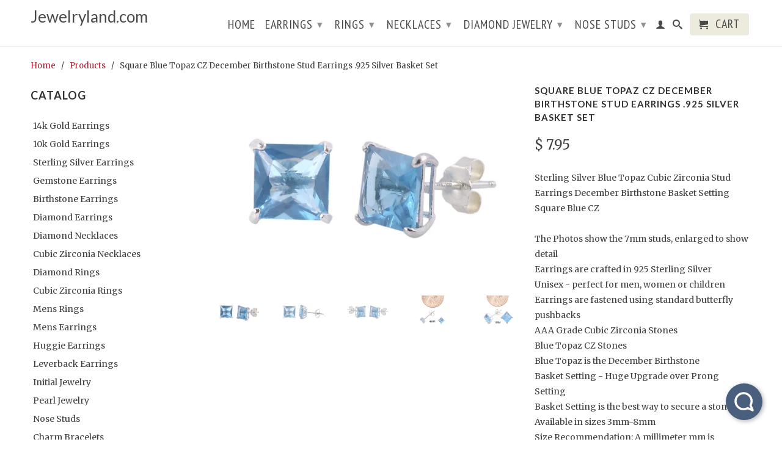

--- FILE ---
content_type: text/html; charset=utf-8
request_url: https://jewelryland.com/products/square-blue-topaz-cz-december-birthstone-stud-earrings-925-silver-basket-set
body_size: 20863
content:
<!DOCTYPE html>
<!--[if lt IE 7 ]><html class="ie ie6" lang="en"> <![endif]-->
<!--[if IE 7 ]><html class="ie ie7" lang="en"> <![endif]-->
<!--[if IE 8 ]><html class="ie ie8" lang="en"> <![endif]-->
<!--[if (gte IE 9)|!(IE)]><!--><html lang="en"> <!--<![endif]-->
<!-- Howuku Tracking Code -->
<script>
  (function(d){
    var key = "5v419jy2kBeNOdQWMKE6O3",
        e = d.createElement("script");
    e.type = "text/javascript";
    e.async = true;
    e.src = "https://cdn.howuku.com/js/howu.js";
    e.setAttribute("key", key);
    d.getElementsByTagName("head")[0].appendChild(e);
  })(document);
</script>
  <head>
<script type="text/javascript">
window.__epicaMetaData = {
  cartItems: [],
  cartToken: "{",
  pageType: "product",
  collectionTitle: "",
  productSku: "441853247_1127475251",
  searchQuery: "",
  isEpicaSearchPage: false,}
</script>
<script type="text/javascript" src="https://cdn.epica.ai/shopify-integration/pixel/epica-pixel.js?w=3b90d518f2b4ec6e8a12dbc61da4de0e" async></script>

<!-- Added by AVADA SEO Suite -->






<meta name="twitter:image" content="http://jewelryland.com/cdn/shop/products/57_3d47ff52-f371-4abb-bb8a-8f6d80f76d9b.jpeg?v=1422083105">
    
<script>window.FPConfig = {};window.FPConfig.ignoreKeywords=["/cart","/account"]</script>



<!-- Added by AVADA SEO Suite: Product Structured Data -->
<script type="application/ld+json">{
"@context": "https://schema.org/",
"@type": "Product",
"@id": "441853247",
"name": "Square Blue Topaz CZ December Birthstone Stud Earrings .925 Silver Basket Set",
"description": "Sterling Silver Blue Topaz Cubic Zirconia Stud Earrings December Birthstone Basket Setting Square Blue CZThe Photos show the 7mm studs, enlarged to show detailEarrings are crafted in 925 Sterling SilverUnisex - perfect for men, women or childrenEarrings are fastened using standard butterfly pushbacksAAA Grade Cubic Zirconia StonesBlue Topaz CZ StonesBlue Topaz is the December BirthstoneBasket Setting - Huge Upgrade over Prong SettingBasket Setting is the best way to secure a stoneAvailable in sizes 3mm-8mmSize Recommendation: A millimeter mm is approximately the width of a credit card. (i.e. 3mm &amp;amp; 4mm are very small)25-SSE-BTSQBKPB",
"brand": {
  "@type": "Brand",
  "name": "Jewelryland"
},
"offers": {
  "@type": "Offer",
  "price": "7.95",
  "priceCurrency": "USD",
  "itemCondition": "https://schema.org/NewCondition",
  "availability": "https://schema.org/InStock",
  "url": "https://jewelryland.com/products/square-blue-topaz-cz-december-birthstone-stud-earrings-925-silver-basket-set?variant=1127475251"
},
"image": [
  "https://jewelryland.com/cdn/shop/products/57_3d47ff52-f371-4abb-bb8a-8f6d80f76d9b.jpeg?v=1422083105",
  "https://jewelryland.com/cdn/shop/products/57_46153129-0cae-4fca-92fa-5be74bfd5f30.jpeg?v=1422083108",
  "https://jewelryland.com/cdn/shop/products/57_3622e70b-bf7b-4fd1-b9c1-a0c1447aa2ea.jpeg?v=1422083110",
  "https://jewelryland.com/cdn/shop/products/57_339bf7ef-a383-4de5-b03d-2d7e63abc5f0.jpeg?v=1422083113",
  "https://jewelryland.com/cdn/shop/products/57_26d29f2c-da5e-40f9-b19f-d570424ca585.jpeg?v=1422083117"
],
"releaseDate": "2015-01-24 01:05:05 -0600",
"sku": "25-SSE-BTSQBKPB-5MM",
"mpn": "27475251"}</script>
<!-- /Added by AVADA SEO Suite --><!-- Added by AVADA SEO Suite: Breadcrumb Structured Data  -->
<script type="application/ld+json">{
  "@context": "https://schema.org",
  "@type": "BreadcrumbList",
  "itemListElement": [{
    "@type": "ListItem",
    "position": 1,
    "name": "Home",
    "item": "https://jewelryland.com"
  }, {
    "@type": "ListItem",
    "position": 2,
    "name": "Square Blue Topaz CZ December Birthstone Stud Earrings .925 Silver Basket Set",
    "item": "https://jewelryland.com/products/square-blue-topaz-cz-december-birthstone-stud-earrings-925-silver-basket-set"
  }]
}
</script>
<!-- Added by AVADA SEO Suite -->


<!-- /Added by AVADA SEO Suite -->

    <meta name="msvalidate.01" content="D0A31406A16D8B3125844B501B704CD5" />
    
    <meta charset="utf-8">
    <meta http-equiv="cleartype" content="on">
    <meta name="robots" content="index,follow">
      
    <title>Square Blue Topaz CZ December Birthstone Stud Earrings .925 Silver Bas | Jewelryland.com</title>

    
      <meta name="description" content="Sterling Silver Blue Topaz Cubic Zirconia Stud Earrings December Birthstone Basket Setting Square Blue CZ The Photos show the 7mm studs, enlarged to show detail Earrings are crafted in 925 Sterling Silver Unisex - perfect for men, women or children Earrings are fastened using standard butterfly pushbacks AAA Grade Cubi" />
    

    

<meta name="author" content="Jewelryland.com">
<meta property="og:url" content="https://jewelryland.com/products/square-blue-topaz-cz-december-birthstone-stud-earrings-925-silver-basket-set">
<meta property="og:site_name" content="Jewelryland.com">


  <meta property="og:type" content="product">
  <meta property="og:title" content="Square Blue Topaz CZ December Birthstone Stud Earrings .925 Silver Basket Set">
  
  <meta property="og:image" content="http://jewelryland.com/cdn/shop/products/57_3d47ff52-f371-4abb-bb8a-8f6d80f76d9b_grande.jpeg?v=1422083105">
  <meta property="og:image:secure_url" content="https://jewelryland.com/cdn/shop/products/57_3d47ff52-f371-4abb-bb8a-8f6d80f76d9b_grande.jpeg?v=1422083105">
  
  <meta property="og:image" content="http://jewelryland.com/cdn/shop/products/57_46153129-0cae-4fca-92fa-5be74bfd5f30_grande.jpeg?v=1422083108">
  <meta property="og:image:secure_url" content="https://jewelryland.com/cdn/shop/products/57_46153129-0cae-4fca-92fa-5be74bfd5f30_grande.jpeg?v=1422083108">
  
  <meta property="og:image" content="http://jewelryland.com/cdn/shop/products/57_3622e70b-bf7b-4fd1-b9c1-a0c1447aa2ea_grande.jpeg?v=1422083110">
  <meta property="og:image:secure_url" content="https://jewelryland.com/cdn/shop/products/57_3622e70b-bf7b-4fd1-b9c1-a0c1447aa2ea_grande.jpeg?v=1422083110">
  
  <meta property="og:price:amount" content="5.95">
  <meta property="og:price:currency" content="USD">
  
    
  
    
  
    
  
    
  
    
    


  <meta property="og:description" content="Sterling Silver Blue Topaz Cubic Zirconia Stud Earrings December Birthstone Basket Setting Square Blue CZ The Photos show the 7mm studs, enlarged to show detail Earrings are crafted in 925 Sterling Silver Unisex - perfect for men, women or children Earrings are fastened using standard butterfly pushbacks AAA Grade Cubi">





  <meta name="twitter:site" content="@shopjewelryland">


  <meta name="twitter:card" content="product">
  <meta name="twitter:title" content="Square Blue Topaz CZ December Birthstone Stud Earrings .925 Silver Basket Set">
  <meta name="twitter:description" content="
Sterling Silver Blue Topaz Cubic Zirconia Stud Earrings December Birthstone Basket Setting Square Blue CZ

The Photos show the 7mm studs, enlarged to show detail
Earrings are crafted in 925 Sterling Silver
Unisex - perfect for men, women or children
Earrings are fastened using standard butterfly pushbacks
AAA Grade Cubic Zirconia Stones
Blue Topaz CZ Stones
Blue Topaz is the December Birthstone
Basket Setting - Huge Upgrade over Prong Setting
Basket Setting is the best way to secure a stone
Available in sizes 3mm-8mm
Size Recommendation: A millimeter mm is approximately the width of a credit card. (i.e. 3mm &amp;amp; 4mm are very small)
25-SSE-BTSQBKPB



">
  <meta name="twitter:image" content="https://jewelryland.com/cdn/shop/products/57_3d47ff52-f371-4abb-bb8a-8f6d80f76d9b_medium.jpeg?v=1422083105">
  <meta name="twitter:image:width" content="240">
  <meta name="twitter:image:height" content="240">
  <meta name="twitter:label1" content="Price">
  <meta name="twitter:data1" content="From $ 5.95 USD">
  
  <meta name="twitter:label2" content="Brand">
  <meta name="twitter:data2" content="Jewelryland">
  


    
    

    <!-- Mobile Specific Metas -->
    <meta name="HandheldFriendly" content="True">
    <meta name="MobileOptimized" content="320">
    <meta name="viewport" content="width=device-width, initial-scale=1, maximum-scale=1"> 

    <!-- Stylesheets -->
    <link href="//jewelryland.com/cdn/shop/t/40/assets/styles.css?v=90410499828400354471674755301" rel="stylesheet" type="text/css" media="all" />
    <!--[if lte IE 9]>
      <link href="//jewelryland.com/cdn/shop/t/40/assets/ie.css?v=16370617434440559491409336664" rel="stylesheet" type="text/css" media="all" />
    <![endif]-->
    <!--[if lte IE 7]>
      //jewelryland.com/cdn/shop/t/40/assets/lte-ie7.js?v=163036231798125265921409336663
    <![endif]-->

    <!-- Icons -->
    <link rel="shortcut icon" type="image/x-icon" href="//jewelryland.com/cdn/shop/t/40/assets/favicon.png?v=60073571814697130381654503717">
    <link rel="canonical" href="https://jewelryland.com/products/square-blue-topaz-cz-december-birthstone-stud-earrings-925-silver-basket-set" />

    <!-- Custom Fonts -->
    <link href='//fonts.googleapis.com/css?family=.|Lato:light,normal,bold|Lato:light,normal,bold|PT+Sans+Narrow:light,normal,bold|Merriweather:light,normal,bold' rel='stylesheet' type='text/css'>
    
    

    <!-- jQuery and jQuery fallback -->
    <script src="//ajax.googleapis.com/ajax/libs/jquery/1.11.1/jquery.min.js"></script>
    <script>window.jQuery || document.write("<script src='//jewelryland.com/cdn/shop/t/40/assets/jquery.min.js?v=134162713284037891001409336662'>\x3C/script>")</script>
    <script src="//jewelryland.com/cdn/shop/t/40/assets/app.js?v=91919058807800096521610231215" type="text/javascript"></script>
    <script src="//jewelryland.com/cdn/shop/t/40/assets/cloudzoom.js?v=104616995397853539871409336661" type="text/javascript"></script>
    <script src="//jewelryland.com/cdn/shopifycloud/storefront/assets/themes_support/option_selection-b017cd28.js" type="text/javascript"></script>        
    <script>window.performance && window.performance.mark && window.performance.mark('shopify.content_for_header.start');</script><meta name="google-site-verification" content="TQ96miQc2Ul7aJQeNRNLlq_0_Lw7nZRonTGcfhc0eKI">
<meta id="shopify-digital-wallet" name="shopify-digital-wallet" content="/4488937/digital_wallets/dialog">
<meta name="shopify-checkout-api-token" content="868a20877aec4a4e07ad4bd4b5bf5b76">
<meta id="in-context-paypal-metadata" data-shop-id="4488937" data-venmo-supported="false" data-environment="production" data-locale="en_US" data-paypal-v4="true" data-currency="USD">
<link rel="alternate" type="application/json+oembed" href="https://jewelryland.com/products/square-blue-topaz-cz-december-birthstone-stud-earrings-925-silver-basket-set.oembed">
<script async="async" src="/checkouts/internal/preloads.js?locale=en-US"></script>
<link rel="preconnect" href="https://shop.app" crossorigin="anonymous">
<script async="async" src="https://shop.app/checkouts/internal/preloads.js?locale=en-US&shop_id=4488937" crossorigin="anonymous"></script>
<script id="shopify-features" type="application/json">{"accessToken":"868a20877aec4a4e07ad4bd4b5bf5b76","betas":["rich-media-storefront-analytics"],"domain":"jewelryland.com","predictiveSearch":true,"shopId":4488937,"locale":"en"}</script>
<script>var Shopify = Shopify || {};
Shopify.shop = "jewelry-chicago.myshopify.com";
Shopify.locale = "en";
Shopify.currency = {"active":"USD","rate":"1.0"};
Shopify.country = "US";
Shopify.theme = {"name":"Retina","id":10435683,"schema_name":null,"schema_version":null,"theme_store_id":601,"role":"main"};
Shopify.theme.handle = "null";
Shopify.theme.style = {"id":null,"handle":null};
Shopify.cdnHost = "jewelryland.com/cdn";
Shopify.routes = Shopify.routes || {};
Shopify.routes.root = "/";</script>
<script type="module">!function(o){(o.Shopify=o.Shopify||{}).modules=!0}(window);</script>
<script>!function(o){function n(){var o=[];function n(){o.push(Array.prototype.slice.apply(arguments))}return n.q=o,n}var t=o.Shopify=o.Shopify||{};t.loadFeatures=n(),t.autoloadFeatures=n()}(window);</script>
<script>
  window.ShopifyPay = window.ShopifyPay || {};
  window.ShopifyPay.apiHost = "shop.app\/pay";
  window.ShopifyPay.redirectState = null;
</script>
<script id="shop-js-analytics" type="application/json">{"pageType":"product"}</script>
<script defer="defer" async type="module" src="//jewelryland.com/cdn/shopifycloud/shop-js/modules/v2/client.init-shop-cart-sync_BdyHc3Nr.en.esm.js"></script>
<script defer="defer" async type="module" src="//jewelryland.com/cdn/shopifycloud/shop-js/modules/v2/chunk.common_Daul8nwZ.esm.js"></script>
<script type="module">
  await import("//jewelryland.com/cdn/shopifycloud/shop-js/modules/v2/client.init-shop-cart-sync_BdyHc3Nr.en.esm.js");
await import("//jewelryland.com/cdn/shopifycloud/shop-js/modules/v2/chunk.common_Daul8nwZ.esm.js");

  window.Shopify.SignInWithShop?.initShopCartSync?.({"fedCMEnabled":true,"windoidEnabled":true});

</script>
<script>
  window.Shopify = window.Shopify || {};
  if (!window.Shopify.featureAssets) window.Shopify.featureAssets = {};
  window.Shopify.featureAssets['shop-js'] = {"shop-cart-sync":["modules/v2/client.shop-cart-sync_QYOiDySF.en.esm.js","modules/v2/chunk.common_Daul8nwZ.esm.js"],"init-fed-cm":["modules/v2/client.init-fed-cm_DchLp9rc.en.esm.js","modules/v2/chunk.common_Daul8nwZ.esm.js"],"shop-button":["modules/v2/client.shop-button_OV7bAJc5.en.esm.js","modules/v2/chunk.common_Daul8nwZ.esm.js"],"init-windoid":["modules/v2/client.init-windoid_DwxFKQ8e.en.esm.js","modules/v2/chunk.common_Daul8nwZ.esm.js"],"shop-cash-offers":["modules/v2/client.shop-cash-offers_DWtL6Bq3.en.esm.js","modules/v2/chunk.common_Daul8nwZ.esm.js","modules/v2/chunk.modal_CQq8HTM6.esm.js"],"shop-toast-manager":["modules/v2/client.shop-toast-manager_CX9r1SjA.en.esm.js","modules/v2/chunk.common_Daul8nwZ.esm.js"],"init-shop-email-lookup-coordinator":["modules/v2/client.init-shop-email-lookup-coordinator_UhKnw74l.en.esm.js","modules/v2/chunk.common_Daul8nwZ.esm.js"],"pay-button":["modules/v2/client.pay-button_DzxNnLDY.en.esm.js","modules/v2/chunk.common_Daul8nwZ.esm.js"],"avatar":["modules/v2/client.avatar_BTnouDA3.en.esm.js"],"init-shop-cart-sync":["modules/v2/client.init-shop-cart-sync_BdyHc3Nr.en.esm.js","modules/v2/chunk.common_Daul8nwZ.esm.js"],"shop-login-button":["modules/v2/client.shop-login-button_D8B466_1.en.esm.js","modules/v2/chunk.common_Daul8nwZ.esm.js","modules/v2/chunk.modal_CQq8HTM6.esm.js"],"init-customer-accounts-sign-up":["modules/v2/client.init-customer-accounts-sign-up_C8fpPm4i.en.esm.js","modules/v2/client.shop-login-button_D8B466_1.en.esm.js","modules/v2/chunk.common_Daul8nwZ.esm.js","modules/v2/chunk.modal_CQq8HTM6.esm.js"],"init-shop-for-new-customer-accounts":["modules/v2/client.init-shop-for-new-customer-accounts_CVTO0Ztu.en.esm.js","modules/v2/client.shop-login-button_D8B466_1.en.esm.js","modules/v2/chunk.common_Daul8nwZ.esm.js","modules/v2/chunk.modal_CQq8HTM6.esm.js"],"init-customer-accounts":["modules/v2/client.init-customer-accounts_dRgKMfrE.en.esm.js","modules/v2/client.shop-login-button_D8B466_1.en.esm.js","modules/v2/chunk.common_Daul8nwZ.esm.js","modules/v2/chunk.modal_CQq8HTM6.esm.js"],"shop-follow-button":["modules/v2/client.shop-follow-button_CkZpjEct.en.esm.js","modules/v2/chunk.common_Daul8nwZ.esm.js","modules/v2/chunk.modal_CQq8HTM6.esm.js"],"lead-capture":["modules/v2/client.lead-capture_BntHBhfp.en.esm.js","modules/v2/chunk.common_Daul8nwZ.esm.js","modules/v2/chunk.modal_CQq8HTM6.esm.js"],"checkout-modal":["modules/v2/client.checkout-modal_CfxcYbTm.en.esm.js","modules/v2/chunk.common_Daul8nwZ.esm.js","modules/v2/chunk.modal_CQq8HTM6.esm.js"],"shop-login":["modules/v2/client.shop-login_Da4GZ2H6.en.esm.js","modules/v2/chunk.common_Daul8nwZ.esm.js","modules/v2/chunk.modal_CQq8HTM6.esm.js"],"payment-terms":["modules/v2/client.payment-terms_MV4M3zvL.en.esm.js","modules/v2/chunk.common_Daul8nwZ.esm.js","modules/v2/chunk.modal_CQq8HTM6.esm.js"]};
</script>
<script>(function() {
  var isLoaded = false;
  function asyncLoad() {
    if (isLoaded) return;
    isLoaded = true;
    var urls = ["https:\/\/app.hoversignal.com\/Api\/Script\/7c8caefc-da25-4dae-b087-3dfe1d1ab83e?shop=jewelry-chicago.myshopify.com","https:\/\/cdn1.avada.io\/flying-pages\/module.js?shop=jewelry-chicago.myshopify.com","https:\/\/seo.apps.avada.io\/avada-seo-installed.js?shop=jewelry-chicago.myshopify.com","https:\/\/cdn.trytadapp.com\/loader.js?shop=jewelry-chicago.myshopify.com"];
    for (var i = 0; i < urls.length; i++) {
      var s = document.createElement('script');
      s.type = 'text/javascript';
      s.async = true;
      s.src = urls[i];
      var x = document.getElementsByTagName('script')[0];
      x.parentNode.insertBefore(s, x);
    }
  };
  if(window.attachEvent) {
    window.attachEvent('onload', asyncLoad);
  } else {
    window.addEventListener('load', asyncLoad, false);
  }
})();</script>
<script id="__st">var __st={"a":4488937,"offset":-21600,"reqid":"1e3682b9-af9f-44d7-988e-7a6732182b67-1768945779","pageurl":"jewelryland.com\/products\/square-blue-topaz-cz-december-birthstone-stud-earrings-925-silver-basket-set","u":"991938fb541d","p":"product","rtyp":"product","rid":441853247};</script>
<script>window.ShopifyPaypalV4VisibilityTracking = true;</script>
<script id="captcha-bootstrap">!function(){'use strict';const t='contact',e='account',n='new_comment',o=[[t,t],['blogs',n],['comments',n],[t,'customer']],c=[[e,'customer_login'],[e,'guest_login'],[e,'recover_customer_password'],[e,'create_customer']],r=t=>t.map((([t,e])=>`form[action*='/${t}']:not([data-nocaptcha='true']) input[name='form_type'][value='${e}']`)).join(','),a=t=>()=>t?[...document.querySelectorAll(t)].map((t=>t.form)):[];function s(){const t=[...o],e=r(t);return a(e)}const i='password',u='form_key',d=['recaptcha-v3-token','g-recaptcha-response','h-captcha-response',i],f=()=>{try{return window.sessionStorage}catch{return}},m='__shopify_v',_=t=>t.elements[u];function p(t,e,n=!1){try{const o=window.sessionStorage,c=JSON.parse(o.getItem(e)),{data:r}=function(t){const{data:e,action:n}=t;return t[m]||n?{data:e,action:n}:{data:t,action:n}}(c);for(const[e,n]of Object.entries(r))t.elements[e]&&(t.elements[e].value=n);n&&o.removeItem(e)}catch(o){console.error('form repopulation failed',{error:o})}}const l='form_type',E='cptcha';function T(t){t.dataset[E]=!0}const w=window,h=w.document,L='Shopify',v='ce_forms',y='captcha';let A=!1;((t,e)=>{const n=(g='f06e6c50-85a8-45c8-87d0-21a2b65856fe',I='https://cdn.shopify.com/shopifycloud/storefront-forms-hcaptcha/ce_storefront_forms_captcha_hcaptcha.v1.5.2.iife.js',D={infoText:'Protected by hCaptcha',privacyText:'Privacy',termsText:'Terms'},(t,e,n)=>{const o=w[L][v],c=o.bindForm;if(c)return c(t,g,e,D).then(n);var r;o.q.push([[t,g,e,D],n]),r=I,A||(h.body.append(Object.assign(h.createElement('script'),{id:'captcha-provider',async:!0,src:r})),A=!0)});var g,I,D;w[L]=w[L]||{},w[L][v]=w[L][v]||{},w[L][v].q=[],w[L][y]=w[L][y]||{},w[L][y].protect=function(t,e){n(t,void 0,e),T(t)},Object.freeze(w[L][y]),function(t,e,n,w,h,L){const[v,y,A,g]=function(t,e,n){const i=e?o:[],u=t?c:[],d=[...i,...u],f=r(d),m=r(i),_=r(d.filter((([t,e])=>n.includes(e))));return[a(f),a(m),a(_),s()]}(w,h,L),I=t=>{const e=t.target;return e instanceof HTMLFormElement?e:e&&e.form},D=t=>v().includes(t);t.addEventListener('submit',(t=>{const e=I(t);if(!e)return;const n=D(e)&&!e.dataset.hcaptchaBound&&!e.dataset.recaptchaBound,o=_(e),c=g().includes(e)&&(!o||!o.value);(n||c)&&t.preventDefault(),c&&!n&&(function(t){try{if(!f())return;!function(t){const e=f();if(!e)return;const n=_(t);if(!n)return;const o=n.value;o&&e.removeItem(o)}(t);const e=Array.from(Array(32),(()=>Math.random().toString(36)[2])).join('');!function(t,e){_(t)||t.append(Object.assign(document.createElement('input'),{type:'hidden',name:u})),t.elements[u].value=e}(t,e),function(t,e){const n=f();if(!n)return;const o=[...t.querySelectorAll(`input[type='${i}']`)].map((({name:t})=>t)),c=[...d,...o],r={};for(const[a,s]of new FormData(t).entries())c.includes(a)||(r[a]=s);n.setItem(e,JSON.stringify({[m]:1,action:t.action,data:r}))}(t,e)}catch(e){console.error('failed to persist form',e)}}(e),e.submit())}));const S=(t,e)=>{t&&!t.dataset[E]&&(n(t,e.some((e=>e===t))),T(t))};for(const o of['focusin','change'])t.addEventListener(o,(t=>{const e=I(t);D(e)&&S(e,y())}));const B=e.get('form_key'),M=e.get(l),P=B&&M;t.addEventListener('DOMContentLoaded',(()=>{const t=y();if(P)for(const e of t)e.elements[l].value===M&&p(e,B);[...new Set([...A(),...v().filter((t=>'true'===t.dataset.shopifyCaptcha))])].forEach((e=>S(e,t)))}))}(h,new URLSearchParams(w.location.search),n,t,e,['guest_login'])})(!0,!1)}();</script>
<script integrity="sha256-4kQ18oKyAcykRKYeNunJcIwy7WH5gtpwJnB7kiuLZ1E=" data-source-attribution="shopify.loadfeatures" defer="defer" src="//jewelryland.com/cdn/shopifycloud/storefront/assets/storefront/load_feature-a0a9edcb.js" crossorigin="anonymous"></script>
<script crossorigin="anonymous" defer="defer" src="//jewelryland.com/cdn/shopifycloud/storefront/assets/shopify_pay/storefront-65b4c6d7.js?v=20250812"></script>
<script data-source-attribution="shopify.dynamic_checkout.dynamic.init">var Shopify=Shopify||{};Shopify.PaymentButton=Shopify.PaymentButton||{isStorefrontPortableWallets:!0,init:function(){window.Shopify.PaymentButton.init=function(){};var t=document.createElement("script");t.src="https://jewelryland.com/cdn/shopifycloud/portable-wallets/latest/portable-wallets.en.js",t.type="module",document.head.appendChild(t)}};
</script>
<script data-source-attribution="shopify.dynamic_checkout.buyer_consent">
  function portableWalletsHideBuyerConsent(e){var t=document.getElementById("shopify-buyer-consent"),n=document.getElementById("shopify-subscription-policy-button");t&&n&&(t.classList.add("hidden"),t.setAttribute("aria-hidden","true"),n.removeEventListener("click",e))}function portableWalletsShowBuyerConsent(e){var t=document.getElementById("shopify-buyer-consent"),n=document.getElementById("shopify-subscription-policy-button");t&&n&&(t.classList.remove("hidden"),t.removeAttribute("aria-hidden"),n.addEventListener("click",e))}window.Shopify?.PaymentButton&&(window.Shopify.PaymentButton.hideBuyerConsent=portableWalletsHideBuyerConsent,window.Shopify.PaymentButton.showBuyerConsent=portableWalletsShowBuyerConsent);
</script>
<script data-source-attribution="shopify.dynamic_checkout.cart.bootstrap">document.addEventListener("DOMContentLoaded",(function(){function t(){return document.querySelector("shopify-accelerated-checkout-cart, shopify-accelerated-checkout")}if(t())Shopify.PaymentButton.init();else{new MutationObserver((function(e,n){t()&&(Shopify.PaymentButton.init(),n.disconnect())})).observe(document.body,{childList:!0,subtree:!0})}}));
</script>
<link id="shopify-accelerated-checkout-styles" rel="stylesheet" media="screen" href="https://jewelryland.com/cdn/shopifycloud/portable-wallets/latest/accelerated-checkout-backwards-compat.css" crossorigin="anonymous">
<style id="shopify-accelerated-checkout-cart">
        #shopify-buyer-consent {
  margin-top: 1em;
  display: inline-block;
  width: 100%;
}

#shopify-buyer-consent.hidden {
  display: none;
}

#shopify-subscription-policy-button {
  background: none;
  border: none;
  padding: 0;
  text-decoration: underline;
  font-size: inherit;
  cursor: pointer;
}

#shopify-subscription-policy-button::before {
  box-shadow: none;
}

      </style>

<script>window.performance && window.performance.mark && window.performance.mark('shopify.content_for_header.end');</script>
  

<!-- Sauce code start -->
<script type="text/javascript">
  (function () {

    
    if (window.location.href.match(/https:\/\/.*.myshopify.com/) && top === self) {
      window.location.href = window.location.href.replace(/https:\/\/.*.myshopify.com/, 'http://jewelryland.com');
    }

    window.Sauce={isReady:!1,options:{},init:function(a){for(var b in a)this.options[b]=a[b];var c=document.createElement("script");c.src="//dtt617kogtcso.cloudfront.net/sauce.min.js",c.async=!0,c.id="sauce-js",document.getElementsByTagName("head")[0].appendChild(c)},readyCallbacks:[],ready:function(a){this.isReady?a():this.readyCallbacks.push(a)},loadApp:function(){var a=arguments;this.readyCallbacks.push(function(){Sauce.loadApp.apply(Sauce,a)})},loadCustomApp:function(){var a=arguments;this.readyCallbacks.push(function(){Sauce.loadCustomApp.apply(Sauce,a)})},_data:{},describe:function(a,b){this._data[a]=b}};

    Sauce.init({ id: "53f4fd523061080200d7a834" });

    var pageType;
    
      pageType = 'product';
    

    Sauce.describe('page', {
      type: pageType,
      url: window.location.href
    });

    

    
      var product = {
        id: "441853247",
        handle: "/products/square-blue-topaz-cz-december-birthstone-stud-earrings-925-silver-basket-set",
        price: 5.95,
        salePrice: 5.95,
        available: true,
        name: "Square Blue Topaz CZ December Birthstone Stud Earrings .925 Silver Basket Set",
        category: "Jewelry & Watches Fashion Jewelry Earrings",
        tags: [],
        currency: "USD",
        vendor: "Jewelryland",
        image: {
          small: "https://jewelryland.com/cdn/shop/products/57_3d47ff52-f371-4abb-bb8a-8f6d80f76d9b_small.jpeg?v=1422083105",
          medium: "https://jewelryland.com/cdn/shop/products/57_3d47ff52-f371-4abb-bb8a-8f6d80f76d9b_large.jpeg?v=1422083105",
          large: "https://jewelryland.com/cdn/shop/products/57_3d47ff52-f371-4abb-bb8a-8f6d80f76d9b_grande.jpeg?v=1422083105"
        },
        variants: []
      };
   
      
        var variant = {
           id: "1127475251",
           title: "Square Blue Topaz CZ December Birthstone Stud Earrings .925 Silver Basket Set",
           available: true,
           price: 7.95,
           option1: "5mm",
           option2: "",
           option3: ""
        };        

        
   
        product.variants.push(variant);
      
        var variant = {
           id: "1127475279",
           title: "Square Blue Topaz CZ December Birthstone Stud Earrings .925 Silver Basket Set",
           available: true,
           price: 6.95,
           option1: "4mm",
           option2: "",
           option3: ""
        };        

        
   
        product.variants.push(variant);
      
        var variant = {
           id: "1127475287",
           title: "Square Blue Topaz CZ December Birthstone Stud Earrings .925 Silver Basket Set",
           available: true,
           price: 8.95,
           option1: "6mm",
           option2: "",
           option3: ""
        };        

        
   
        product.variants.push(variant);
      
        var variant = {
           id: "1127475299",
           title: "Square Blue Topaz CZ December Birthstone Stud Earrings .925 Silver Basket Set",
           available: true,
           price: 9.95,
           option1: "7mm",
           option2: "",
           option3: ""
        };        

        
   
        product.variants.push(variant);
      
        var variant = {
           id: "1127475319",
           title: "Square Blue Topaz CZ December Birthstone Stud Earrings .925 Silver Basket Set",
           available: false,
           price: 10.95,
           option1: "8mm",
           option2: "",
           option3: ""
        };        

        
   
        product.variants.push(variant);
      
        var variant = {
           id: "1127475331",
           title: "Square Blue Topaz CZ December Birthstone Stud Earrings .925 Silver Basket Set",
           available: true,
           price: 5.95,
           option1: "3mm",
           option2: "",
           option3: ""
        };        

        
   
        product.variants.push(variant);
      
   
      Sauce.describe('product', product);
    

    var cart = {
      currency: "USD",
      subtotal: 0.00,
      total: 0.00,
      lineItems: []
    };
    
    Sauce.describe("cart", cart);
        
  
    
    
      var updateCart = function(data, callback) {
        var params = {
          type: 'POST',
          url: '/cart/update.js',
          data: data,
          dataType: 'json',
          error: function(xhr) {
            if (xhr.readyState !== 0) {
              Sauce.events.trigger('bug', 'Failed to set vid to cart attribute', {
                vid: Sauce.getVisitorId(),
                args: arguments
              });
            }
          }
        }; 
        Sauce.utils.ajax(params);
      };
      Sauce.ready(function () {
        updateCart("attributes[sauceVisitorId]="+Sauce.getVisitorId());
      });
    
      

  }());
</script>
<!--/ Sauce code end -->
    <script async onload="HockeyStack.init('deb4c7e62c775465d439edada5bd9a')" src="https://cdn.jsdelivr.net/npm/hockeystack@latest/hockeystack.min.js"></script>
<link href="https://monorail-edge.shopifysvc.com" rel="dns-prefetch">
<script>(function(){if ("sendBeacon" in navigator && "performance" in window) {try {var session_token_from_headers = performance.getEntriesByType('navigation')[0].serverTiming.find(x => x.name == '_s').description;} catch {var session_token_from_headers = undefined;}var session_cookie_matches = document.cookie.match(/_shopify_s=([^;]*)/);var session_token_from_cookie = session_cookie_matches && session_cookie_matches.length === 2 ? session_cookie_matches[1] : "";var session_token = session_token_from_headers || session_token_from_cookie || "";function handle_abandonment_event(e) {var entries = performance.getEntries().filter(function(entry) {return /monorail-edge.shopifysvc.com/.test(entry.name);});if (!window.abandonment_tracked && entries.length === 0) {window.abandonment_tracked = true;var currentMs = Date.now();var navigation_start = performance.timing.navigationStart;var payload = {shop_id: 4488937,url: window.location.href,navigation_start,duration: currentMs - navigation_start,session_token,page_type: "product"};window.navigator.sendBeacon("https://monorail-edge.shopifysvc.com/v1/produce", JSON.stringify({schema_id: "online_store_buyer_site_abandonment/1.1",payload: payload,metadata: {event_created_at_ms: currentMs,event_sent_at_ms: currentMs}}));}}window.addEventListener('pagehide', handle_abandonment_event);}}());</script>
<script id="web-pixels-manager-setup">(function e(e,d,r,n,o){if(void 0===o&&(o={}),!Boolean(null===(a=null===(i=window.Shopify)||void 0===i?void 0:i.analytics)||void 0===a?void 0:a.replayQueue)){var i,a;window.Shopify=window.Shopify||{};var t=window.Shopify;t.analytics=t.analytics||{};var s=t.analytics;s.replayQueue=[],s.publish=function(e,d,r){return s.replayQueue.push([e,d,r]),!0};try{self.performance.mark("wpm:start")}catch(e){}var l=function(){var e={modern:/Edge?\/(1{2}[4-9]|1[2-9]\d|[2-9]\d{2}|\d{4,})\.\d+(\.\d+|)|Firefox\/(1{2}[4-9]|1[2-9]\d|[2-9]\d{2}|\d{4,})\.\d+(\.\d+|)|Chrom(ium|e)\/(9{2}|\d{3,})\.\d+(\.\d+|)|(Maci|X1{2}).+ Version\/(15\.\d+|(1[6-9]|[2-9]\d|\d{3,})\.\d+)([,.]\d+|)( \(\w+\)|)( Mobile\/\w+|) Safari\/|Chrome.+OPR\/(9{2}|\d{3,})\.\d+\.\d+|(CPU[ +]OS|iPhone[ +]OS|CPU[ +]iPhone|CPU IPhone OS|CPU iPad OS)[ +]+(15[._]\d+|(1[6-9]|[2-9]\d|\d{3,})[._]\d+)([._]\d+|)|Android:?[ /-](13[3-9]|1[4-9]\d|[2-9]\d{2}|\d{4,})(\.\d+|)(\.\d+|)|Android.+Firefox\/(13[5-9]|1[4-9]\d|[2-9]\d{2}|\d{4,})\.\d+(\.\d+|)|Android.+Chrom(ium|e)\/(13[3-9]|1[4-9]\d|[2-9]\d{2}|\d{4,})\.\d+(\.\d+|)|SamsungBrowser\/([2-9]\d|\d{3,})\.\d+/,legacy:/Edge?\/(1[6-9]|[2-9]\d|\d{3,})\.\d+(\.\d+|)|Firefox\/(5[4-9]|[6-9]\d|\d{3,})\.\d+(\.\d+|)|Chrom(ium|e)\/(5[1-9]|[6-9]\d|\d{3,})\.\d+(\.\d+|)([\d.]+$|.*Safari\/(?![\d.]+ Edge\/[\d.]+$))|(Maci|X1{2}).+ Version\/(10\.\d+|(1[1-9]|[2-9]\d|\d{3,})\.\d+)([,.]\d+|)( \(\w+\)|)( Mobile\/\w+|) Safari\/|Chrome.+OPR\/(3[89]|[4-9]\d|\d{3,})\.\d+\.\d+|(CPU[ +]OS|iPhone[ +]OS|CPU[ +]iPhone|CPU IPhone OS|CPU iPad OS)[ +]+(10[._]\d+|(1[1-9]|[2-9]\d|\d{3,})[._]\d+)([._]\d+|)|Android:?[ /-](13[3-9]|1[4-9]\d|[2-9]\d{2}|\d{4,})(\.\d+|)(\.\d+|)|Mobile Safari.+OPR\/([89]\d|\d{3,})\.\d+\.\d+|Android.+Firefox\/(13[5-9]|1[4-9]\d|[2-9]\d{2}|\d{4,})\.\d+(\.\d+|)|Android.+Chrom(ium|e)\/(13[3-9]|1[4-9]\d|[2-9]\d{2}|\d{4,})\.\d+(\.\d+|)|Android.+(UC? ?Browser|UCWEB|U3)[ /]?(15\.([5-9]|\d{2,})|(1[6-9]|[2-9]\d|\d{3,})\.\d+)\.\d+|SamsungBrowser\/(5\.\d+|([6-9]|\d{2,})\.\d+)|Android.+MQ{2}Browser\/(14(\.(9|\d{2,})|)|(1[5-9]|[2-9]\d|\d{3,})(\.\d+|))(\.\d+|)|K[Aa][Ii]OS\/(3\.\d+|([4-9]|\d{2,})\.\d+)(\.\d+|)/},d=e.modern,r=e.legacy,n=navigator.userAgent;return n.match(d)?"modern":n.match(r)?"legacy":"unknown"}(),u="modern"===l?"modern":"legacy",c=(null!=n?n:{modern:"",legacy:""})[u],f=function(e){return[e.baseUrl,"/wpm","/b",e.hashVersion,"modern"===e.buildTarget?"m":"l",".js"].join("")}({baseUrl:d,hashVersion:r,buildTarget:u}),m=function(e){var d=e.version,r=e.bundleTarget,n=e.surface,o=e.pageUrl,i=e.monorailEndpoint;return{emit:function(e){var a=e.status,t=e.errorMsg,s=(new Date).getTime(),l=JSON.stringify({metadata:{event_sent_at_ms:s},events:[{schema_id:"web_pixels_manager_load/3.1",payload:{version:d,bundle_target:r,page_url:o,status:a,surface:n,error_msg:t},metadata:{event_created_at_ms:s}}]});if(!i)return console&&console.warn&&console.warn("[Web Pixels Manager] No Monorail endpoint provided, skipping logging."),!1;try{return self.navigator.sendBeacon.bind(self.navigator)(i,l)}catch(e){}var u=new XMLHttpRequest;try{return u.open("POST",i,!0),u.setRequestHeader("Content-Type","text/plain"),u.send(l),!0}catch(e){return console&&console.warn&&console.warn("[Web Pixels Manager] Got an unhandled error while logging to Monorail."),!1}}}}({version:r,bundleTarget:l,surface:e.surface,pageUrl:self.location.href,monorailEndpoint:e.monorailEndpoint});try{o.browserTarget=l,function(e){var d=e.src,r=e.async,n=void 0===r||r,o=e.onload,i=e.onerror,a=e.sri,t=e.scriptDataAttributes,s=void 0===t?{}:t,l=document.createElement("script"),u=document.querySelector("head"),c=document.querySelector("body");if(l.async=n,l.src=d,a&&(l.integrity=a,l.crossOrigin="anonymous"),s)for(var f in s)if(Object.prototype.hasOwnProperty.call(s,f))try{l.dataset[f]=s[f]}catch(e){}if(o&&l.addEventListener("load",o),i&&l.addEventListener("error",i),u)u.appendChild(l);else{if(!c)throw new Error("Did not find a head or body element to append the script");c.appendChild(l)}}({src:f,async:!0,onload:function(){if(!function(){var e,d;return Boolean(null===(d=null===(e=window.Shopify)||void 0===e?void 0:e.analytics)||void 0===d?void 0:d.initialized)}()){var d=window.webPixelsManager.init(e)||void 0;if(d){var r=window.Shopify.analytics;r.replayQueue.forEach((function(e){var r=e[0],n=e[1],o=e[2];d.publishCustomEvent(r,n,o)})),r.replayQueue=[],r.publish=d.publishCustomEvent,r.visitor=d.visitor,r.initialized=!0}}},onerror:function(){return m.emit({status:"failed",errorMsg:"".concat(f," has failed to load")})},sri:function(e){var d=/^sha384-[A-Za-z0-9+/=]+$/;return"string"==typeof e&&d.test(e)}(c)?c:"",scriptDataAttributes:o}),m.emit({status:"loading"})}catch(e){m.emit({status:"failed",errorMsg:(null==e?void 0:e.message)||"Unknown error"})}}})({shopId: 4488937,storefrontBaseUrl: "https://jewelryland.com",extensionsBaseUrl: "https://extensions.shopifycdn.com/cdn/shopifycloud/web-pixels-manager",monorailEndpoint: "https://monorail-edge.shopifysvc.com/unstable/produce_batch",surface: "storefront-renderer",enabledBetaFlags: ["2dca8a86"],webPixelsConfigList: [{"id":"231211093","configuration":"{\"app_id\":\"673d3513f73ce7bc2321e99e\"}","eventPayloadVersion":"v1","runtimeContext":"STRICT","scriptVersion":"60effe3808a0e6e041a98c3ab2d95bbd","type":"APP","apiClientId":75553210369,"privacyPurposes":["ANALYTICS","MARKETING","SALE_OF_DATA"],"dataSharingAdjustments":{"protectedCustomerApprovalScopes":["read_customer_address","read_customer_email","read_customer_name","read_customer_personal_data","read_customer_phone"]}},{"id":"178683989","configuration":"{\"config\":\"{\\\"pixel_id\\\":\\\"AW-662982094\\\",\\\"target_country\\\":\\\"US\\\",\\\"gtag_events\\\":[{\\\"type\\\":\\\"search\\\",\\\"action_label\\\":\\\"AW-662982094\\\/DKenCKmTwMcBEM6bkbwC\\\"},{\\\"type\\\":\\\"begin_checkout\\\",\\\"action_label\\\":\\\"AW-662982094\\\/sHAsCKaTwMcBEM6bkbwC\\\"},{\\\"type\\\":\\\"view_item\\\",\\\"action_label\\\":[\\\"AW-662982094\\\/m6-5CKCTwMcBEM6bkbwC\\\",\\\"MC-PJ548TT2MK\\\"]},{\\\"type\\\":\\\"purchase\\\",\\\"action_label\\\":[\\\"AW-662982094\\\/nWvICJ2TwMcBEM6bkbwC\\\",\\\"MC-PJ548TT2MK\\\"]},{\\\"type\\\":\\\"page_view\\\",\\\"action_label\\\":[\\\"AW-662982094\\\/BI7pCJqTwMcBEM6bkbwC\\\",\\\"MC-PJ548TT2MK\\\"]},{\\\"type\\\":\\\"add_payment_info\\\",\\\"action_label\\\":\\\"AW-662982094\\\/rUceCKyTwMcBEM6bkbwC\\\"},{\\\"type\\\":\\\"add_to_cart\\\",\\\"action_label\\\":\\\"AW-662982094\\\/MgKFCKOTwMcBEM6bkbwC\\\"}],\\\"enable_monitoring_mode\\\":false}\"}","eventPayloadVersion":"v1","runtimeContext":"OPEN","scriptVersion":"b2a88bafab3e21179ed38636efcd8a93","type":"APP","apiClientId":1780363,"privacyPurposes":[],"dataSharingAdjustments":{"protectedCustomerApprovalScopes":["read_customer_address","read_customer_email","read_customer_name","read_customer_personal_data","read_customer_phone"]}},{"id":"156303445","configuration":"{\"pixelCode\":\"C61DTOH1P6O7TIO7MJUG\"}","eventPayloadVersion":"v1","runtimeContext":"STRICT","scriptVersion":"22e92c2ad45662f435e4801458fb78cc","type":"APP","apiClientId":4383523,"privacyPurposes":["ANALYTICS","MARKETING","SALE_OF_DATA"],"dataSharingAdjustments":{"protectedCustomerApprovalScopes":["read_customer_address","read_customer_email","read_customer_name","read_customer_personal_data","read_customer_phone"]}},{"id":"21954645","configuration":"{\"tagID\":\"2619558785540\"}","eventPayloadVersion":"v1","runtimeContext":"STRICT","scriptVersion":"18031546ee651571ed29edbe71a3550b","type":"APP","apiClientId":3009811,"privacyPurposes":["ANALYTICS","MARKETING","SALE_OF_DATA"],"dataSharingAdjustments":{"protectedCustomerApprovalScopes":["read_customer_address","read_customer_email","read_customer_name","read_customer_personal_data","read_customer_phone"]}},{"id":"53542997","eventPayloadVersion":"v1","runtimeContext":"LAX","scriptVersion":"1","type":"CUSTOM","privacyPurposes":["ANALYTICS"],"name":"Google Analytics tag (migrated)"},{"id":"shopify-app-pixel","configuration":"{}","eventPayloadVersion":"v1","runtimeContext":"STRICT","scriptVersion":"0450","apiClientId":"shopify-pixel","type":"APP","privacyPurposes":["ANALYTICS","MARKETING"]},{"id":"shopify-custom-pixel","eventPayloadVersion":"v1","runtimeContext":"LAX","scriptVersion":"0450","apiClientId":"shopify-pixel","type":"CUSTOM","privacyPurposes":["ANALYTICS","MARKETING"]}],isMerchantRequest: false,initData: {"shop":{"name":"Jewelryland.com","paymentSettings":{"currencyCode":"USD"},"myshopifyDomain":"jewelry-chicago.myshopify.com","countryCode":"US","storefrontUrl":"https:\/\/jewelryland.com"},"customer":null,"cart":null,"checkout":null,"productVariants":[{"price":{"amount":7.95,"currencyCode":"USD"},"product":{"title":"Square Blue Topaz CZ December Birthstone Stud Earrings .925 Silver Basket Set","vendor":"Jewelryland","id":"441853247","untranslatedTitle":"Square Blue Topaz CZ December Birthstone Stud Earrings .925 Silver Basket Set","url":"\/products\/square-blue-topaz-cz-december-birthstone-stud-earrings-925-silver-basket-set","type":"Jewelry \u0026 Watches Fashion Jewelry Earrings"},"id":"1127475251","image":{"src":"\/\/jewelryland.com\/cdn\/shop\/products\/57_3d47ff52-f371-4abb-bb8a-8f6d80f76d9b.jpeg?v=1422083105"},"sku":"25-SSE-BTSQBKPB-5MM","title":"5mm","untranslatedTitle":"5mm"},{"price":{"amount":6.95,"currencyCode":"USD"},"product":{"title":"Square Blue Topaz CZ December Birthstone Stud Earrings .925 Silver Basket Set","vendor":"Jewelryland","id":"441853247","untranslatedTitle":"Square Blue Topaz CZ December Birthstone Stud Earrings .925 Silver Basket Set","url":"\/products\/square-blue-topaz-cz-december-birthstone-stud-earrings-925-silver-basket-set","type":"Jewelry \u0026 Watches Fashion Jewelry Earrings"},"id":"1127475279","image":{"src":"\/\/jewelryland.com\/cdn\/shop\/products\/57_3d47ff52-f371-4abb-bb8a-8f6d80f76d9b.jpeg?v=1422083105"},"sku":"25-SSE-BTSQBKPB-4MM","title":"4mm","untranslatedTitle":"4mm"},{"price":{"amount":8.95,"currencyCode":"USD"},"product":{"title":"Square Blue Topaz CZ December Birthstone Stud Earrings .925 Silver Basket Set","vendor":"Jewelryland","id":"441853247","untranslatedTitle":"Square Blue Topaz CZ December Birthstone Stud Earrings .925 Silver Basket Set","url":"\/products\/square-blue-topaz-cz-december-birthstone-stud-earrings-925-silver-basket-set","type":"Jewelry \u0026 Watches Fashion Jewelry Earrings"},"id":"1127475287","image":{"src":"\/\/jewelryland.com\/cdn\/shop\/products\/57_3d47ff52-f371-4abb-bb8a-8f6d80f76d9b.jpeg?v=1422083105"},"sku":"25-SSE-BTSQBKPB-6MM","title":"6mm","untranslatedTitle":"6mm"},{"price":{"amount":9.95,"currencyCode":"USD"},"product":{"title":"Square Blue Topaz CZ December Birthstone Stud Earrings .925 Silver Basket Set","vendor":"Jewelryland","id":"441853247","untranslatedTitle":"Square Blue Topaz CZ December Birthstone Stud Earrings .925 Silver Basket Set","url":"\/products\/square-blue-topaz-cz-december-birthstone-stud-earrings-925-silver-basket-set","type":"Jewelry \u0026 Watches Fashion Jewelry Earrings"},"id":"1127475299","image":{"src":"\/\/jewelryland.com\/cdn\/shop\/products\/57_3d47ff52-f371-4abb-bb8a-8f6d80f76d9b.jpeg?v=1422083105"},"sku":"25-SSE-BTSQBKPB-7MM","title":"7mm","untranslatedTitle":"7mm"},{"price":{"amount":10.95,"currencyCode":"USD"},"product":{"title":"Square Blue Topaz CZ December Birthstone Stud Earrings .925 Silver Basket Set","vendor":"Jewelryland","id":"441853247","untranslatedTitle":"Square Blue Topaz CZ December Birthstone Stud Earrings .925 Silver Basket Set","url":"\/products\/square-blue-topaz-cz-december-birthstone-stud-earrings-925-silver-basket-set","type":"Jewelry \u0026 Watches Fashion Jewelry Earrings"},"id":"1127475319","image":{"src":"\/\/jewelryland.com\/cdn\/shop\/products\/57_3d47ff52-f371-4abb-bb8a-8f6d80f76d9b.jpeg?v=1422083105"},"sku":"25-SSE-BTSQBKPB-8MM","title":"8mm","untranslatedTitle":"8mm"},{"price":{"amount":5.95,"currencyCode":"USD"},"product":{"title":"Square Blue Topaz CZ December Birthstone Stud Earrings .925 Silver Basket Set","vendor":"Jewelryland","id":"441853247","untranslatedTitle":"Square Blue Topaz CZ December Birthstone Stud Earrings .925 Silver Basket Set","url":"\/products\/square-blue-topaz-cz-december-birthstone-stud-earrings-925-silver-basket-set","type":"Jewelry \u0026 Watches Fashion Jewelry Earrings"},"id":"1127475331","image":{"src":"\/\/jewelryland.com\/cdn\/shop\/products\/57_3d47ff52-f371-4abb-bb8a-8f6d80f76d9b.jpeg?v=1422083105"},"sku":"25-SSE-BTSQBKPB-3MM","title":"3mm","untranslatedTitle":"3mm"}],"purchasingCompany":null},},"https://jewelryland.com/cdn","fcfee988w5aeb613cpc8e4bc33m6693e112",{"modern":"","legacy":""},{"shopId":"4488937","storefrontBaseUrl":"https:\/\/jewelryland.com","extensionBaseUrl":"https:\/\/extensions.shopifycdn.com\/cdn\/shopifycloud\/web-pixels-manager","surface":"storefront-renderer","enabledBetaFlags":"[\"2dca8a86\"]","isMerchantRequest":"false","hashVersion":"fcfee988w5aeb613cpc8e4bc33m6693e112","publish":"custom","events":"[[\"page_viewed\",{}],[\"product_viewed\",{\"productVariant\":{\"price\":{\"amount\":7.95,\"currencyCode\":\"USD\"},\"product\":{\"title\":\"Square Blue Topaz CZ December Birthstone Stud Earrings .925 Silver Basket Set\",\"vendor\":\"Jewelryland\",\"id\":\"441853247\",\"untranslatedTitle\":\"Square Blue Topaz CZ December Birthstone Stud Earrings .925 Silver Basket Set\",\"url\":\"\/products\/square-blue-topaz-cz-december-birthstone-stud-earrings-925-silver-basket-set\",\"type\":\"Jewelry \u0026 Watches Fashion Jewelry Earrings\"},\"id\":\"1127475251\",\"image\":{\"src\":\"\/\/jewelryland.com\/cdn\/shop\/products\/57_3d47ff52-f371-4abb-bb8a-8f6d80f76d9b.jpeg?v=1422083105\"},\"sku\":\"25-SSE-BTSQBKPB-5MM\",\"title\":\"5mm\",\"untranslatedTitle\":\"5mm\"}}]]"});</script><script>
  window.ShopifyAnalytics = window.ShopifyAnalytics || {};
  window.ShopifyAnalytics.meta = window.ShopifyAnalytics.meta || {};
  window.ShopifyAnalytics.meta.currency = 'USD';
  var meta = {"product":{"id":441853247,"gid":"gid:\/\/shopify\/Product\/441853247","vendor":"Jewelryland","type":"Jewelry \u0026 Watches Fashion Jewelry Earrings","handle":"square-blue-topaz-cz-december-birthstone-stud-earrings-925-silver-basket-set","variants":[{"id":1127475251,"price":795,"name":"Square Blue Topaz CZ December Birthstone Stud Earrings .925 Silver Basket Set - 5mm","public_title":"5mm","sku":"25-SSE-BTSQBKPB-5MM"},{"id":1127475279,"price":695,"name":"Square Blue Topaz CZ December Birthstone Stud Earrings .925 Silver Basket Set - 4mm","public_title":"4mm","sku":"25-SSE-BTSQBKPB-4MM"},{"id":1127475287,"price":895,"name":"Square Blue Topaz CZ December Birthstone Stud Earrings .925 Silver Basket Set - 6mm","public_title":"6mm","sku":"25-SSE-BTSQBKPB-6MM"},{"id":1127475299,"price":995,"name":"Square Blue Topaz CZ December Birthstone Stud Earrings .925 Silver Basket Set - 7mm","public_title":"7mm","sku":"25-SSE-BTSQBKPB-7MM"},{"id":1127475319,"price":1095,"name":"Square Blue Topaz CZ December Birthstone Stud Earrings .925 Silver Basket Set - 8mm","public_title":"8mm","sku":"25-SSE-BTSQBKPB-8MM"},{"id":1127475331,"price":595,"name":"Square Blue Topaz CZ December Birthstone Stud Earrings .925 Silver Basket Set - 3mm","public_title":"3mm","sku":"25-SSE-BTSQBKPB-3MM"}],"remote":false},"page":{"pageType":"product","resourceType":"product","resourceId":441853247,"requestId":"1e3682b9-af9f-44d7-988e-7a6732182b67-1768945779"}};
  for (var attr in meta) {
    window.ShopifyAnalytics.meta[attr] = meta[attr];
  }
</script>
<script class="analytics">
  (function () {
    var customDocumentWrite = function(content) {
      var jquery = null;

      if (window.jQuery) {
        jquery = window.jQuery;
      } else if (window.Checkout && window.Checkout.$) {
        jquery = window.Checkout.$;
      }

      if (jquery) {
        jquery('body').append(content);
      }
    };

    var hasLoggedConversion = function(token) {
      if (token) {
        return document.cookie.indexOf('loggedConversion=' + token) !== -1;
      }
      return false;
    }

    var setCookieIfConversion = function(token) {
      if (token) {
        var twoMonthsFromNow = new Date(Date.now());
        twoMonthsFromNow.setMonth(twoMonthsFromNow.getMonth() + 2);

        document.cookie = 'loggedConversion=' + token + '; expires=' + twoMonthsFromNow;
      }
    }

    var trekkie = window.ShopifyAnalytics.lib = window.trekkie = window.trekkie || [];
    if (trekkie.integrations) {
      return;
    }
    trekkie.methods = [
      'identify',
      'page',
      'ready',
      'track',
      'trackForm',
      'trackLink'
    ];
    trekkie.factory = function(method) {
      return function() {
        var args = Array.prototype.slice.call(arguments);
        args.unshift(method);
        trekkie.push(args);
        return trekkie;
      };
    };
    for (var i = 0; i < trekkie.methods.length; i++) {
      var key = trekkie.methods[i];
      trekkie[key] = trekkie.factory(key);
    }
    trekkie.load = function(config) {
      trekkie.config = config || {};
      trekkie.config.initialDocumentCookie = document.cookie;
      var first = document.getElementsByTagName('script')[0];
      var script = document.createElement('script');
      script.type = 'text/javascript';
      script.onerror = function(e) {
        var scriptFallback = document.createElement('script');
        scriptFallback.type = 'text/javascript';
        scriptFallback.onerror = function(error) {
                var Monorail = {
      produce: function produce(monorailDomain, schemaId, payload) {
        var currentMs = new Date().getTime();
        var event = {
          schema_id: schemaId,
          payload: payload,
          metadata: {
            event_created_at_ms: currentMs,
            event_sent_at_ms: currentMs
          }
        };
        return Monorail.sendRequest("https://" + monorailDomain + "/v1/produce", JSON.stringify(event));
      },
      sendRequest: function sendRequest(endpointUrl, payload) {
        // Try the sendBeacon API
        if (window && window.navigator && typeof window.navigator.sendBeacon === 'function' && typeof window.Blob === 'function' && !Monorail.isIos12()) {
          var blobData = new window.Blob([payload], {
            type: 'text/plain'
          });

          if (window.navigator.sendBeacon(endpointUrl, blobData)) {
            return true;
          } // sendBeacon was not successful

        } // XHR beacon

        var xhr = new XMLHttpRequest();

        try {
          xhr.open('POST', endpointUrl);
          xhr.setRequestHeader('Content-Type', 'text/plain');
          xhr.send(payload);
        } catch (e) {
          console.log(e);
        }

        return false;
      },
      isIos12: function isIos12() {
        return window.navigator.userAgent.lastIndexOf('iPhone; CPU iPhone OS 12_') !== -1 || window.navigator.userAgent.lastIndexOf('iPad; CPU OS 12_') !== -1;
      }
    };
    Monorail.produce('monorail-edge.shopifysvc.com',
      'trekkie_storefront_load_errors/1.1',
      {shop_id: 4488937,
      theme_id: 10435683,
      app_name: "storefront",
      context_url: window.location.href,
      source_url: "//jewelryland.com/cdn/s/trekkie.storefront.cd680fe47e6c39ca5d5df5f0a32d569bc48c0f27.min.js"});

        };
        scriptFallback.async = true;
        scriptFallback.src = '//jewelryland.com/cdn/s/trekkie.storefront.cd680fe47e6c39ca5d5df5f0a32d569bc48c0f27.min.js';
        first.parentNode.insertBefore(scriptFallback, first);
      };
      script.async = true;
      script.src = '//jewelryland.com/cdn/s/trekkie.storefront.cd680fe47e6c39ca5d5df5f0a32d569bc48c0f27.min.js';
      first.parentNode.insertBefore(script, first);
    };
    trekkie.load(
      {"Trekkie":{"appName":"storefront","development":false,"defaultAttributes":{"shopId":4488937,"isMerchantRequest":null,"themeId":10435683,"themeCityHash":"10851055360558183599","contentLanguage":"en","currency":"USD","eventMetadataId":"34c7bb2b-96a6-4b90-bfb7-698ab69bfff4"},"isServerSideCookieWritingEnabled":true,"monorailRegion":"shop_domain","enabledBetaFlags":["65f19447"]},"Session Attribution":{},"S2S":{"facebookCapiEnabled":false,"source":"trekkie-storefront-renderer","apiClientId":580111}}
    );

    var loaded = false;
    trekkie.ready(function() {
      if (loaded) return;
      loaded = true;

      window.ShopifyAnalytics.lib = window.trekkie;

      var originalDocumentWrite = document.write;
      document.write = customDocumentWrite;
      try { window.ShopifyAnalytics.merchantGoogleAnalytics.call(this); } catch(error) {};
      document.write = originalDocumentWrite;

      window.ShopifyAnalytics.lib.page(null,{"pageType":"product","resourceType":"product","resourceId":441853247,"requestId":"1e3682b9-af9f-44d7-988e-7a6732182b67-1768945779","shopifyEmitted":true});

      var match = window.location.pathname.match(/checkouts\/(.+)\/(thank_you|post_purchase)/)
      var token = match? match[1]: undefined;
      if (!hasLoggedConversion(token)) {
        setCookieIfConversion(token);
        window.ShopifyAnalytics.lib.track("Viewed Product",{"currency":"USD","variantId":1127475251,"productId":441853247,"productGid":"gid:\/\/shopify\/Product\/441853247","name":"Square Blue Topaz CZ December Birthstone Stud Earrings .925 Silver Basket Set - 5mm","price":"7.95","sku":"25-SSE-BTSQBKPB-5MM","brand":"Jewelryland","variant":"5mm","category":"Jewelry \u0026 Watches Fashion Jewelry Earrings","nonInteraction":true,"remote":false},undefined,undefined,{"shopifyEmitted":true});
      window.ShopifyAnalytics.lib.track("monorail:\/\/trekkie_storefront_viewed_product\/1.1",{"currency":"USD","variantId":1127475251,"productId":441853247,"productGid":"gid:\/\/shopify\/Product\/441853247","name":"Square Blue Topaz CZ December Birthstone Stud Earrings .925 Silver Basket Set - 5mm","price":"7.95","sku":"25-SSE-BTSQBKPB-5MM","brand":"Jewelryland","variant":"5mm","category":"Jewelry \u0026 Watches Fashion Jewelry Earrings","nonInteraction":true,"remote":false,"referer":"https:\/\/jewelryland.com\/products\/square-blue-topaz-cz-december-birthstone-stud-earrings-925-silver-basket-set"});
      }
    });


        var eventsListenerScript = document.createElement('script');
        eventsListenerScript.async = true;
        eventsListenerScript.src = "//jewelryland.com/cdn/shopifycloud/storefront/assets/shop_events_listener-3da45d37.js";
        document.getElementsByTagName('head')[0].appendChild(eventsListenerScript);

})();</script>
  <script>
  if (!window.ga || (window.ga && typeof window.ga !== 'function')) {
    window.ga = function ga() {
      (window.ga.q = window.ga.q || []).push(arguments);
      if (window.Shopify && window.Shopify.analytics && typeof window.Shopify.analytics.publish === 'function') {
        window.Shopify.analytics.publish("ga_stub_called", {}, {sendTo: "google_osp_migration"});
      }
      console.error("Shopify's Google Analytics stub called with:", Array.from(arguments), "\nSee https://help.shopify.com/manual/promoting-marketing/pixels/pixel-migration#google for more information.");
    };
    if (window.Shopify && window.Shopify.analytics && typeof window.Shopify.analytics.publish === 'function') {
      window.Shopify.analytics.publish("ga_stub_initialized", {}, {sendTo: "google_osp_migration"});
    }
  }
</script>
<script
  defer
  src="https://jewelryland.com/cdn/shopifycloud/perf-kit/shopify-perf-kit-3.0.4.min.js"
  data-application="storefront-renderer"
  data-shop-id="4488937"
  data-render-region="gcp-us-central1"
  data-page-type="product"
  data-theme-instance-id="10435683"
  data-theme-name=""
  data-theme-version=""
  data-monorail-region="shop_domain"
  data-resource-timing-sampling-rate="10"
  data-shs="true"
  data-shs-beacon="true"
  data-shs-export-with-fetch="true"
  data-shs-logs-sample-rate="1"
  data-shs-beacon-endpoint="https://jewelryland.com/api/collect"
></script>
</head>
  <body class="product">
    <div>
      <div id="header" class="mm-fixed-top">
        <a href="#nav" class="icon-menu"> <span>Menu</span></a>
        <a href="#cart" class="icon-cart right"> <span>Cart</span></a>
      </div>
      
      <div class="hidden">
        <div id="nav">
          <ul>
            
              
                <li ><a href="/" title="Home">Home</a></li>
              
            
              
                <li ><a href="/" title="Earrings">Earrings</a>
                  <ul>
                    
                      
                      <li ><a href="/collections/14k-gold-earrings" title="14k Gold Earrings">14k Gold Earrings</a> 
                        <ul>
                                                  
                            <li ><a href="/collections/14k-studs" title="Stud Earrings">Stud Earrings</a></li>
                                                  
                            <li ><a href="/collections/14k-hoops" title="Huggie Hoops">Huggie Hoops</a></li>
                                                  
                            <li ><a href="/collections/14k-leverbacks" title="Leverback Earrings">Leverback Earrings</a></li>
                                                  
                            <li ><a href="/collections/14k-screwbacks" title="Screwback Earrings">Screwback Earrings</a></li>
                                                  
                            <li ><a href="/collections/14k-gemstones" title="Gemstone Earrings">Gemstone Earrings</a></li>
                                                  
                            <li ><a href="/collections/14k-birthstones" title="Birthstone Earrings">Birthstone Earrings</a></li>
                                                  
                            <li ><a href="/collections/14k-childrens" title="Childrens Earrings">Childrens Earrings</a></li>
                          
                        </ul>
                      </li>
                      
                    
                      
                      <li ><a href="/collections/10k-gold-earrings-1" title="10k Gold Earrings">10k Gold Earrings</a> 
                        <ul>
                                                  
                            <li ><a href="/collections/10k-studs" title="Stud Earrings">Stud Earrings</a></li>
                                                  
                            <li ><a href="/collections/10k-huggie-hoops" title="Huggie Hoops">Huggie Hoops</a></li>
                                                  
                            <li ><a href="/collections/10k-screwbacks" title="Screwback Earrings">Screwback Earrings</a></li>
                                                  
                            <li ><a href="/collections/10k-initial" title="Initial Earrings">Initial Earrings</a></li>
                                                  
                            <li ><a href="/collections/10k-birthstones" title="Birthstone Earrings">Birthstone Earrings</a></li>
                                                  
                            <li ><a href="/collections/10k-childrens" title="Childrens Earrings">Childrens Earrings</a></li>
                          
                        </ul>
                      </li>
                      
                    
                      
                      <li ><a href="/collections/sterling-silver-earrings" title="Sterling Silver Earrings">Sterling Silver Earrings</a> 
                        <ul>
                                                  
                            <li ><a href="/collections/cubic-zirconia-stud-earrings" title="Cubic Zirconia Stud Earrings">Cubic Zirconia Stud Earrings</a></li>
                                                  
                            <li ><a href="/collections/huggie-earrings" title="Huggie Hoop Earrings">Huggie Hoop Earrings</a></li>
                                                  
                            <li ><a href="/collections/leverback-earrings" title="Leverback Earrings">Leverback Earrings</a></li>
                                                  
                            <li ><a href="/collections/sterling-silver-screwback" title="Screwback Earrings">Screwback Earrings</a></li>
                                                  
                            <li ><a href="/collections/sterling-silver-diamond-earrings" title="Diamond Earrings">Diamond Earrings</a></li>
                                                  
                            <li ><a href="/collections/gemstone-earrings" title="Gemstone Earrings">Gemstone Earrings</a></li>
                                                  
                            <li ><a href="/collections/birthstone-earrings" title="Birthstone Earrings">Birthstone Earrings</a></li>
                                                  
                            <li ><a href="/collections/marcasite-earrings-1" title="Marcasite Earrings">Marcasite Earrings</a></li>
                                                  
                            <li ><a href="/collections/sterling-silver-initial-earrings" title="Initial Earrings">Initial Earrings</a></li>
                                                  
                            <li ><a href="/collections/hip-hop-stud-earrings" title="Micropave Stud Earrings">Micropave Stud Earrings</a></li>
                          
                        </ul>
                      </li>
                      
                    
                      
                        <li ><a href="/collections/mens-earrings" title="Mens Earrings">Mens Earrings</a></li>
                      
                    
                      
                        <li ><a href="/collections/stainless-steel-earrings" title="Stainless Steel Earrings">Stainless Steel Earrings</a></li>
                      
                    
                  </ul>
                </li>
              
            
              
                <li ><a href="/" title="Rings">Rings</a>
                  <ul>
                    
                      
                        <li ><a href="/collections/mens-rings" title="Mens Rings">Mens Rings</a></li>
                      
                    
                      
                        <li ><a href="/collections/sterling-silver-rings" title="CZ Rings">CZ Rings</a></li>
                      
                    
                      
                        <li ><a href="/collections/diamond-rings" title="Diamond Rings">Diamond Rings</a></li>
                      
                    
                      
                        <li ><a href="/collections/stainless-steel-rings" title="Stainless Steel Rings">Stainless Steel Rings</a></li>
                      
                    
                      
                        <li ><a href="/collections/toe-rings" title="Toe Rings">Toe Rings</a></li>
                      
                    
                  </ul>
                </li>
              
            
              
                <li ><a href="/" title="Necklaces ">Necklaces </a>
                  <ul>
                    
                      
                        <li ><a href="/collections/diamond-necklaces" title="Diamond Necklace">Diamond Necklace</a></li>
                      
                    
                      
                        <li ><a href="/collections/cubic-zirconia-necklaces" title="CZ Necklaces">CZ Necklaces</a></li>
                      
                    
                      
                        <li ><a href="/collections/initial-necklace" title="Initial Necklaces">Initial Necklaces</a></li>
                      
                    
                      
                        <li ><a href="/collections/pendants" title="Sterling Silver Pendants">Sterling Silver Pendants</a></li>
                      
                    
                  </ul>
                </li>
              
            
              
                <li ><a href="/" title="Diamond Jewelry">Diamond Jewelry</a>
                  <ul>
                    
                      
                        <li ><a href="/collections/diamond-rings" title="Diamond Rings">Diamond Rings</a></li>
                      
                    
                      
                        <li ><a href="/collections/mens-diamond-rings" title="Mens Diamond Rings">Mens Diamond Rings</a></li>
                      
                    
                      
                        <li ><a href="/collections/diamond-necklaces" title="Diamond Necklaces">Diamond Necklaces</a></li>
                      
                    
                      
                        <li ><a href="/collections/diamond-earrings" title="Diamond Earrings">Diamond Earrings</a></li>
                      
                    
                      
                        <li ><a href="/collections/diamond-bracelets" title="Diamond Bracelets">Diamond Bracelets</a></li>
                      
                    
                  </ul>
                </li>
              
            
              
                <li ><a href="/collections/nose-stud-2" title="Nose Studs">Nose Studs</a>
                  <ul>
                    
                      
                      <li ><a href="/collections/nose-stud-2" title="Nose Studs">Nose Studs</a> 
                        <ul>
                                                  
                            <li ><a href="/collections/nose-stud-2" title="Nose Studs">Nose Studs</a></li>
                          
                        </ul>
                      </li>
                      
                    
                  </ul>
                </li>
              
            
            
              <li>
                <a href="/account" title="My Account ">My Account</a>
              </li>
              
            
          </ul>
        </div> 
          
        <div id="cart">
          <ul>
            <li class="mm-subtitle"><a class="mm-subclose continue" href="#cart">Continue Shopping</a></li>

            
              <li class="Label">Your Cart is Empty</li>
            
          </ul>
        </div>
      </div>

      <div class="header mm-fixed-top header_bar">
        <div class="container"> 
          <div class="four columns logo">
            <a href="https://jewelryland.com" title="Jewelryland.com">
              
                Jewelryland.com
              
            </a>
          </div>

          <div class="twelve columns nav mobile_hidden">
            <ul class="menu">
              
                
                  <li><a href="/" title="Home" class="top-link ">Home</a></li>
                
              
                

                  
                  
                  
                  

                  <li><a href="/" title="Earrings" class="sub-menu                         ">Earrings                     
                    <span class="arrow">▾</span></a> 
                    <div class="dropdown dropdown-wide">
                      <ul>
                        
                        
                        
                          
                          <li><a href="/collections/14k-gold-earrings" title="14k Gold Earrings">14k Gold Earrings</a></li>
                          
                            
                              
                              <li>
                                <a class="sub-link" href="/collections/14k-studs" title="Stud Earrings">Stud Earrings</a>
                              </li>
                            
                              
                              <li>
                                <a class="sub-link" href="/collections/14k-hoops" title="Huggie Hoops">Huggie Hoops</a>
                              </li>
                            
                              
                              <li>
                                <a class="sub-link" href="/collections/14k-leverbacks" title="Leverback Earrings">Leverback Earrings</a>
                              </li>
                            
                              
                              <li>
                                <a class="sub-link" href="/collections/14k-screwbacks" title="Screwback Earrings">Screwback Earrings</a>
                              </li>
                            
                              
                              <li>
                                <a class="sub-link" href="/collections/14k-gemstones" title="Gemstone Earrings">Gemstone Earrings</a>
                              </li>
                            
                              
                              <li>
                                <a class="sub-link" href="/collections/14k-birthstones" title="Birthstone Earrings">Birthstone Earrings</a>
                              </li>
                            
                              
                              <li>
                                <a class="sub-link" href="/collections/14k-childrens" title="Childrens Earrings">Childrens Earrings</a>
                              </li>
                            
                          

                          
                        
                          
                          <li><a href="/collections/10k-gold-earrings-1" title="10k Gold Earrings">10k Gold Earrings</a></li>
                          
                            
                              
                              <li>
                                <a class="sub-link" href="/collections/10k-studs" title="Stud Earrings">Stud Earrings</a>
                              </li>
                            
                              
                              <li>
                                <a class="sub-link" href="/collections/10k-huggie-hoops" title="Huggie Hoops">Huggie Hoops</a>
                              </li>
                            
                              
                              <li>
                                <a class="sub-link" href="/collections/10k-screwbacks" title="Screwback Earrings">Screwback Earrings</a>
                              </li>
                            
                              
                              <li>
                                <a class="sub-link" href="/collections/10k-initial" title="Initial Earrings">Initial Earrings</a>
                              </li>
                            
                              
                              <li>
                                <a class="sub-link" href="/collections/10k-birthstones" title="Birthstone Earrings">Birthstone Earrings</a>
                              </li>
                            
                              
                              <li>
                                <a class="sub-link" href="/collections/10k-childrens" title="Childrens Earrings">Childrens Earrings</a>
                              </li>
                            
                          

                          
                            
                            </ul>
                            <ul>
                          
                        
                          
                          <li><a href="/collections/sterling-silver-earrings" title="Sterling Silver Earrings">Sterling Silver Earrings</a></li>
                          
                            
                              
                              <li>
                                <a class="sub-link" href="/collections/cubic-zirconia-stud-earrings" title="Cubic Zirconia Stud Earrings">Cubic Zirconia Stud Earrings</a>
                              </li>
                            
                              
                              <li>
                                <a class="sub-link" href="/collections/huggie-earrings" title="Huggie Hoop Earrings">Huggie Hoop Earrings</a>
                              </li>
                            
                              
                              <li>
                                <a class="sub-link" href="/collections/leverback-earrings" title="Leverback Earrings">Leverback Earrings</a>
                              </li>
                            
                              
                              <li>
                                <a class="sub-link" href="/collections/sterling-silver-screwback" title="Screwback Earrings">Screwback Earrings</a>
                              </li>
                            
                              
                              <li>
                                <a class="sub-link" href="/collections/sterling-silver-diamond-earrings" title="Diamond Earrings">Diamond Earrings</a>
                              </li>
                            
                              
                              <li>
                                <a class="sub-link" href="/collections/gemstone-earrings" title="Gemstone Earrings">Gemstone Earrings</a>
                              </li>
                            
                              
                              <li>
                                <a class="sub-link" href="/collections/birthstone-earrings" title="Birthstone Earrings">Birthstone Earrings</a>
                              </li>
                            
                              
                              <li>
                                <a class="sub-link" href="/collections/marcasite-earrings-1" title="Marcasite Earrings">Marcasite Earrings</a>
                              </li>
                            
                              
                              <li>
                                <a class="sub-link" href="/collections/sterling-silver-initial-earrings" title="Initial Earrings">Initial Earrings</a>
                              </li>
                            
                              
                              <li>
                                <a class="sub-link" href="/collections/hip-hop-stud-earrings" title="Micropave Stud Earrings">Micropave Stud Earrings</a>
                              </li>
                            
                          

                          
                        
                          
                          <li><a href="/collections/mens-earrings" title="Mens Earrings">Mens Earrings</a></li>
                          

                          
                        
                          
                          <li><a href="/collections/stainless-steel-earrings" title="Stainless Steel Earrings">Stainless Steel Earrings</a></li>
                          

                          
                        
                      </ul>
                    </div>
                  </li>
                
              
                

                  
                  
                  
                  

                  <li><a href="/" title="Rings" class="sub-menu  ">Rings                     
                    <span class="arrow">▾</span></a> 
                    <div class="dropdown ">
                      <ul>
                        
                        
                        
                          
                          <li><a href="/collections/mens-rings" title="Mens Rings">Mens Rings</a></li>
                          

                          
                        
                          
                          <li><a href="/collections/sterling-silver-rings" title="CZ Rings">CZ Rings</a></li>
                          

                          
                        
                          
                          <li><a href="/collections/diamond-rings" title="Diamond Rings">Diamond Rings</a></li>
                          

                          
                        
                          
                          <li><a href="/collections/stainless-steel-rings" title="Stainless Steel Rings">Stainless Steel Rings</a></li>
                          

                          
                        
                          
                          <li><a href="/collections/toe-rings" title="Toe Rings">Toe Rings</a></li>
                          

                          
                        
                      </ul>
                    </div>
                  </li>
                
              
                

                  
                  
                  
                  

                  <li><a href="/" title="Necklaces " class="sub-menu  ">Necklaces                      
                    <span class="arrow">▾</span></a> 
                    <div class="dropdown ">
                      <ul>
                        
                        
                        
                          
                          <li><a href="/collections/diamond-necklaces" title="Diamond Necklace">Diamond Necklace</a></li>
                          

                          
                        
                          
                          <li><a href="/collections/cubic-zirconia-necklaces" title="CZ Necklaces">CZ Necklaces</a></li>
                          

                          
                        
                          
                          <li><a href="/collections/initial-necklace" title="Initial Necklaces">Initial Necklaces</a></li>
                          

                          
                        
                          
                          <li><a href="/collections/pendants" title="Sterling Silver Pendants">Sterling Silver Pendants</a></li>
                          

                          
                        
                      </ul>
                    </div>
                  </li>
                
              
                

                  
                  
                  
                  

                  <li><a href="/" title="Diamond Jewelry" class="sub-menu  ">Diamond Jewelry                     
                    <span class="arrow">▾</span></a> 
                    <div class="dropdown ">
                      <ul>
                        
                        
                        
                          
                          <li><a href="/collections/diamond-rings" title="Diamond Rings">Diamond Rings</a></li>
                          

                          
                        
                          
                          <li><a href="/collections/mens-diamond-rings" title="Mens Diamond Rings">Mens Diamond Rings</a></li>
                          

                          
                        
                          
                          <li><a href="/collections/diamond-necklaces" title="Diamond Necklaces">Diamond Necklaces</a></li>
                          

                          
                        
                          
                          <li><a href="/collections/diamond-earrings" title="Diamond Earrings">Diamond Earrings</a></li>
                          

                          
                        
                          
                          <li><a href="/collections/diamond-bracelets" title="Diamond Bracelets">Diamond Bracelets</a></li>
                          

                          
                        
                      </ul>
                    </div>
                  </li>
                
              
                

                  
                  
                  
                  

                  <li><a href="/collections/nose-stud-2" title="Nose Studs" class="sub-menu   ">Nose Studs                     
                    <span class="arrow">▾</span></a> 
                    <div class="dropdown ">
                      <ul>
                        
                        
                        
                          
                          <li><a href="/collections/nose-stud-2" title="Nose Studs">Nose Studs</a></li>
                          
                            
                              
                              <li>
                                <a class="sub-link" href="/collections/nose-stud-2" title="Nose Studs">Nose Studs</a>
                              </li>
                            
                          

                          
                        
                      </ul>
                    </div>
                  </li>
                
              
            
              

              
                <li>
                  <a href="/account" title="My Account " class="icon-user"></a>
                </li>
              
              
                <li>
                  <a href="/search" title="Search" class="icon-search" id="search-toggle"></a>
                </li>
              
              
              <li>
                <a href="#cart" class="icon-cart cart-button"> <span>Cart</span></a>
              </li>
            </ul>
          </div>
        </div>
      </div>


      
        <div class="container main content"> 
      

      

      
        <div class="sixteen columns">
  <div class="clearfix breadcrumb">
    <div class="right mobile_hidden">
      

      
    </div>

    <div class="breadcrumb_text">
      <span itemscope itemtype="http://data-vocabulary.org/Breadcrumb"><a href="https://jewelryland.com" title="Jewelryland.com" itemprop="url"><span itemprop="title">Home</span></a></span> 
      &nbsp; / &nbsp;
      <span itemscope itemtype="http://data-vocabulary.org/Breadcrumb">
        
          <a href="/collections/all" title="Products">Products</a>     
        
      </span>
      &nbsp; / &nbsp; 
      Square Blue Topaz CZ December Birthstone Stud Earrings .925 Silver Basket Set
    </div>
  </div>
</div>


  <div class="sidebar four columns">
  

  
    <h4 class="toggle"><span>+</span>Catalog</h4>
    <ul class="blog_list toggle_list">
      
        <li>
          <a  href="/collections/14k-gold-earrings" title="14k Gold Earrings">14k Gold Earrings</a>
          
          
            
          
            

            
          
        </li>
      
        <li>
          <a  href="/collections/10k-gold-earrings-1" title="10k Gold Earrings">10k Gold Earrings</a>
          
          
            
          
            

            
          
        </li>
      
        <li>
          <a  href="/collections/cubic-zirconia-stud-earrings" title="Sterling Silver Earrings">Sterling Silver Earrings</a>
          
          
            
          
            

            
          
        </li>
      
        <li>
          <a  href="/collections/gemstone-earrings" title="Gemstone Earrings">Gemstone Earrings</a>
          
          
        </li>
      
        <li>
          <a  href="/collections/birthstone-earrings" title="Birthstone Earrings">Birthstone Earrings</a>
          
          
        </li>
      
        <li>
          <a  href="/collections/diamond-earrings" title="Diamond Earrings">Diamond Earrings</a>
          
          
        </li>
      
        <li>
          <a  href="/collections/diamond-necklaces" title="Diamond Necklaces">Diamond Necklaces</a>
          
          
        </li>
      
        <li>
          <a  href="/collections/cubic-zirconia-necklaces" title="Cubic Zirconia Necklaces">Cubic Zirconia Necklaces</a>
          
          
        </li>
      
        <li>
          <a  href="/collections/diamond-rings" title="Diamond Rings">Diamond Rings</a>
          
          
        </li>
      
        <li>
          <a  href="/collections/sterling-silver-rings" title="Cubic Zirconia Rings">Cubic Zirconia Rings</a>
          
          
        </li>
      
        <li>
          <a  href="/collections/mens-rings" title="Mens Rings">Mens Rings</a>
          
          
        </li>
      
        <li>
          <a  href="/collections/mens-earrings" title="Mens Earrings">Mens Earrings</a>
          
          
        </li>
      
        <li>
          <a  href="/collections/huggie-earrings-1" title="Huggie Earrings">Huggie Earrings</a>
          
          
            
          
            

            
          
        </li>
      
        <li>
          <a  href="/collections/leverbacks" title="Leverback Earrings">Leverback Earrings</a>
          
          
        </li>
      
        <li>
          <a  href="/collections/initial-jewelry" title="Initial Jewelry">Initial Jewelry</a>
          
          
        </li>
      
        <li>
          <a  href="/collections/pearl-jewelry" title="Pearl Jewelry">Pearl Jewelry</a>
          
          
        </li>
      
        <li>
          <a  href="/collections/nose-studs" title="Nose Studs">Nose Studs</a>
          
          
            
          
            

            
          
        </li>
      
        <li>
          <a  href="/collections/charm-bracelets" title="Charm Bracelets">Charm Bracelets</a>
          
          
        </li>
      
        <li>
          <a  href="/collections/stainless-steel-earrings" title="Stainless Steel Earrings">Stainless Steel Earrings</a>
          
          
        </li>
      
    </ul>
  

  
  
  
  


  

  

  

  
</div>
  <div class="twelve columns" itemscope itemtype="http://data-vocabulary.org/Product">
    <div id="product-441853247">



	<div class="section product_section clearfix">
	  
  	              
       <div class="seven columns alpha">
         

<div class="flexslider product_gallery product_slider" id="product-441853247-gallery">
  <ul class="slides">
    
      <li data-thumb="//jewelryland.com/cdn/shop/products/57_3d47ff52-f371-4abb-bb8a-8f6d80f76d9b_grande.jpeg?v=1422083105" data-title="Square Blue Topaz CZ December Birthstone Stud Earrings .925 Silver Basket Set - Jewelryland.com">
        
          <a href="//jewelryland.com/cdn/shop/products/57_3d47ff52-f371-4abb-bb8a-8f6d80f76d9b.jpeg?v=1422083105" class="fancybox" data-fancybox-group="441853247" title="Square Blue Topaz CZ December Birthstone Stud Earrings .925 Silver Basket Set - Jewelryland.com">
            <img src="//jewelryland.com/cdn/shop/t/40/assets/loader.gif?v=38408244440897529091409336663" data-src="//jewelryland.com/cdn/shop/products/57_3d47ff52-f371-4abb-bb8a-8f6d80f76d9b_grande.jpeg?v=1422083105" data-src-retina="//jewelryland.com/cdn/shop/products/57_3d47ff52-f371-4abb-bb8a-8f6d80f76d9b_1024x1024.jpeg?v=1422083105" alt="Square Blue Topaz CZ December Birthstone Stud Earrings .925 Silver Basket Set - Jewelryland.com" data-index="0" data-image-id="1005090331" data-cloudzoom="zoomImage: '//jewelryland.com/cdn/shop/products/57_3d47ff52-f371-4abb-bb8a-8f6d80f76d9b.jpeg?v=1422083105', tintColor: '#ffffff', zoomPosition: 'inside', zoomOffsetX: 0, hoverIntentDelay: 100, touchStartDelay: 250" class="cloudzoom featured_image" />
          </a>
        
      </li>
    
      <li data-thumb="//jewelryland.com/cdn/shop/products/57_46153129-0cae-4fca-92fa-5be74bfd5f30_grande.jpeg?v=1422083108" data-title="Square Blue Topaz CZ December Birthstone Stud Earrings .925 Silver Basket Set - Jewelryland.com">
        
          <a href="//jewelryland.com/cdn/shop/products/57_46153129-0cae-4fca-92fa-5be74bfd5f30.jpeg?v=1422083108" class="fancybox" data-fancybox-group="441853247" title="Square Blue Topaz CZ December Birthstone Stud Earrings .925 Silver Basket Set - Jewelryland.com">
            <img src="//jewelryland.com/cdn/shop/t/40/assets/loader.gif?v=38408244440897529091409336663" data-src="//jewelryland.com/cdn/shop/products/57_46153129-0cae-4fca-92fa-5be74bfd5f30_grande.jpeg?v=1422083108" data-src-retina="//jewelryland.com/cdn/shop/products/57_46153129-0cae-4fca-92fa-5be74bfd5f30_1024x1024.jpeg?v=1422083108" alt="Square Blue Topaz CZ December Birthstone Stud Earrings .925 Silver Basket Set - Jewelryland.com" data-index="1" data-image-id="1005090363" data-cloudzoom="zoomImage: '//jewelryland.com/cdn/shop/products/57_46153129-0cae-4fca-92fa-5be74bfd5f30.jpeg?v=1422083108', tintColor: '#ffffff', zoomPosition: 'inside', zoomOffsetX: 0, hoverIntentDelay: 100, touchStartDelay: 250" class="cloudzoom " />
          </a>
        
      </li>
    
      <li data-thumb="//jewelryland.com/cdn/shop/products/57_3622e70b-bf7b-4fd1-b9c1-a0c1447aa2ea_grande.jpeg?v=1422083110" data-title="Square Blue Topaz CZ December Birthstone Stud Earrings .925 Silver Basket Set - Jewelryland.com">
        
          <a href="//jewelryland.com/cdn/shop/products/57_3622e70b-bf7b-4fd1-b9c1-a0c1447aa2ea.jpeg?v=1422083110" class="fancybox" data-fancybox-group="441853247" title="Square Blue Topaz CZ December Birthstone Stud Earrings .925 Silver Basket Set - Jewelryland.com">
            <img src="//jewelryland.com/cdn/shop/t/40/assets/loader.gif?v=38408244440897529091409336663" data-src="//jewelryland.com/cdn/shop/products/57_3622e70b-bf7b-4fd1-b9c1-a0c1447aa2ea_grande.jpeg?v=1422083110" data-src-retina="//jewelryland.com/cdn/shop/products/57_3622e70b-bf7b-4fd1-b9c1-a0c1447aa2ea_1024x1024.jpeg?v=1422083110" alt="Square Blue Topaz CZ December Birthstone Stud Earrings .925 Silver Basket Set - Jewelryland.com" data-index="2" data-image-id="1005090387" data-cloudzoom="zoomImage: '//jewelryland.com/cdn/shop/products/57_3622e70b-bf7b-4fd1-b9c1-a0c1447aa2ea.jpeg?v=1422083110', tintColor: '#ffffff', zoomPosition: 'inside', zoomOffsetX: 0, hoverIntentDelay: 100, touchStartDelay: 250" class="cloudzoom " />
          </a>
        
      </li>
    
      <li data-thumb="//jewelryland.com/cdn/shop/products/57_339bf7ef-a383-4de5-b03d-2d7e63abc5f0_grande.jpeg?v=1422083113" data-title="Square Blue Topaz CZ December Birthstone Stud Earrings .925 Silver Basket Set - Jewelryland.com">
        
          <a href="//jewelryland.com/cdn/shop/products/57_339bf7ef-a383-4de5-b03d-2d7e63abc5f0.jpeg?v=1422083113" class="fancybox" data-fancybox-group="441853247" title="Square Blue Topaz CZ December Birthstone Stud Earrings .925 Silver Basket Set - Jewelryland.com">
            <img src="//jewelryland.com/cdn/shop/t/40/assets/loader.gif?v=38408244440897529091409336663" data-src="//jewelryland.com/cdn/shop/products/57_339bf7ef-a383-4de5-b03d-2d7e63abc5f0_grande.jpeg?v=1422083113" data-src-retina="//jewelryland.com/cdn/shop/products/57_339bf7ef-a383-4de5-b03d-2d7e63abc5f0_1024x1024.jpeg?v=1422083113" alt="Square Blue Topaz CZ December Birthstone Stud Earrings .925 Silver Basket Set - Jewelryland.com" data-index="3" data-image-id="1005090427" data-cloudzoom="zoomImage: '//jewelryland.com/cdn/shop/products/57_339bf7ef-a383-4de5-b03d-2d7e63abc5f0.jpeg?v=1422083113', tintColor: '#ffffff', zoomPosition: 'inside', zoomOffsetX: 0, hoverIntentDelay: 100, touchStartDelay: 250" class="cloudzoom " />
          </a>
        
      </li>
    
      <li data-thumb="//jewelryland.com/cdn/shop/products/57_26d29f2c-da5e-40f9-b19f-d570424ca585_grande.jpeg?v=1422083117" data-title="Square Blue Topaz CZ December Birthstone Stud Earrings .925 Silver Basket Set - Jewelryland.com">
        
          <a href="//jewelryland.com/cdn/shop/products/57_26d29f2c-da5e-40f9-b19f-d570424ca585.jpeg?v=1422083117" class="fancybox" data-fancybox-group="441853247" title="Square Blue Topaz CZ December Birthstone Stud Earrings .925 Silver Basket Set - Jewelryland.com">
            <img src="//jewelryland.com/cdn/shop/t/40/assets/loader.gif?v=38408244440897529091409336663" data-src="//jewelryland.com/cdn/shop/products/57_26d29f2c-da5e-40f9-b19f-d570424ca585_grande.jpeg?v=1422083117" data-src-retina="//jewelryland.com/cdn/shop/products/57_26d29f2c-da5e-40f9-b19f-d570424ca585_1024x1024.jpeg?v=1422083117" alt="Square Blue Topaz CZ December Birthstone Stud Earrings .925 Silver Basket Set - Jewelryland.com" data-index="4" data-image-id="1005090471" data-cloudzoom="zoomImage: '//jewelryland.com/cdn/shop/products/57_26d29f2c-da5e-40f9-b19f-d570424ca585.jpeg?v=1422083117', tintColor: '#ffffff', zoomPosition: 'inside', zoomOffsetX: 0, hoverIntentDelay: 100, touchStartDelay: 250" class="cloudzoom " />
          </a>
        
      </li>
    
  </ul>
</div>
        </div>
     

     <div class="five columns omega">
       <h1 class="product_name" itemprop="name">Square Blue Topaz CZ December Birthstone Stud Earrings .925 Silver Basket Set</h1>
       

      
      <p class="modal_price" itemprop="offerDetails" itemscope itemtype="http://data-vocabulary.org/Offer">
         <meta itemprop="currency" content="USD" />
         <meta itemprop="seller" content="Jewelryland.com" />
         <meta itemprop="availability" content="in_stock" />
         
         <span class="sold_out"></span>
         <span itemprop="price" content="7.95" class="">
            <span class="current_price">
              
                $ 7.95 
              
            </span>
         </span>
         <span class="was_price">
          
         </span>
      </p>
     
        
  <div class="notify_form" id="notify-form-441853247" style="display:none">
    <form method="post" action="/contact#contact_form" id="contact_form" accept-charset="UTF-8" class="contact-form"><input type="hidden" name="form_type" value="contact" /><input type="hidden" name="utf8" value="✓" />
      
        <p>
          <label for="contact[email]">Notify me when this product is available:</label>
          
          
            <input required type="email" name="contact[email]" id="contact[email]" placeholder="Enter your email address..." value="" style="display:inline;margin-bottom:0px;width: 220px;" />
          
          
          <input type="hidden" name="contact[body]" value="Please notify me when Square Blue Topaz CZ December Birthstone Stud Earrings .925 Silver Basket Set becomes available - https://jewelryland.com/products/square-blue-topaz-cz-december-birthstone-stud-earrings-925-silver-basket-set" />
          <input class="submit" type="submit" value="Send" style="margin-bottom:0px" />    
        </p>
      
    </form>
  </div>


       
         
          <div class="description" itemprop="description">
            <div>
<div>Sterling Silver Blue Topaz Cubic Zirconia Stud Earrings December Birthstone Basket Setting Square Blue CZ</div>
<div><br></div>
<div>The Photos show the 7mm studs, enlarged to show detail</div>
<div>Earrings are crafted in 925 Sterling Silver</div>
<div>Unisex - perfect for men, women or children</div>
<div>Earrings are fastened using standard butterfly pushbacks</div>
<div>AAA Grade Cubic Zirconia Stones</div>
<div>Blue Topaz CZ Stones</div>
<div>Blue Topaz is the December Birthstone</div>
<div>Basket Setting - Huge Upgrade over Prong Setting</div>
<div>Basket Setting is the best way to secure a stone</div>
<div>Available in sizes 3mm-8mm</div>
<div>Size Recommendation: A millimeter mm is approximately the width of a credit card. (i.e. 3mm &amp; 4mm are very small)</div>
<div>25-SSE-BTSQBKPB</div>
</div><div><font color="#000000" size="4" face="Arial"><br></font></div><div><font color="#000000" size="4" face="Arial"><br></font></div><div><font color="#000000" size="4" face="Arial"><br></font></div><div><font color="#000000" size="4" face="Arial"><br></font></div><div><font color="#000000" size="4" face="Arial"><br></font></div><div><br></div><center>
</center>
<!--END inkFrog SmartCounters-->

          </div>
        
       

       
  <form action="/cart/add" method="post" class="clearfix product_form" data-money-format="$ {{amount}}" data-shop-currency="USD" id="product-form-441853247">
    
    
    
    
      <div class="select">
        <label>Title:</label>
        <select id="product-select-441853247" name='id'>
          
            <option selected="selected" value="1127475251">5mm</option>
          
            <option  value="1127475279">4mm</option>
          
            <option  value="1127475287">6mm</option>
          
            <option  value="1127475299">7mm</option>
          
            <option  value="1127475319">8mm</option>
          
            <option  value="1127475331">3mm</option>
          
        </select>
      </div>
    
 
    
    <div class="purchase clearfix ">
      
      <input type="submit" name="add" value="Add to Cart" class="action_button add_to_cart" />
    </div>  
  </form>

  
    <script type="text/javascript">
      // <![CDATA[  
        $(function() {    
          $product = $('#product-' + 441853247);
          new Shopify.OptionSelectors("product-select-441853247", { product: {"id":441853247,"title":"Square Blue Topaz CZ December Birthstone Stud Earrings .925 Silver Basket Set","handle":"square-blue-topaz-cz-december-birthstone-stud-earrings-925-silver-basket-set","description":"\u003cdiv\u003e\n\u003cdiv\u003eSterling Silver Blue Topaz Cubic Zirconia Stud Earrings December Birthstone Basket Setting Square Blue CZ\u003c\/div\u003e\n\u003cdiv\u003e\u003cbr\u003e\u003c\/div\u003e\n\u003cdiv\u003eThe Photos show the 7mm studs, enlarged to show detail\u003c\/div\u003e\n\u003cdiv\u003eEarrings are crafted in 925 Sterling Silver\u003c\/div\u003e\n\u003cdiv\u003eUnisex - perfect for men, women or children\u003c\/div\u003e\n\u003cdiv\u003eEarrings are fastened using standard butterfly pushbacks\u003c\/div\u003e\n\u003cdiv\u003eAAA Grade Cubic Zirconia Stones\u003c\/div\u003e\n\u003cdiv\u003eBlue Topaz CZ Stones\u003c\/div\u003e\n\u003cdiv\u003eBlue Topaz is the December Birthstone\u003c\/div\u003e\n\u003cdiv\u003eBasket Setting - Huge Upgrade over Prong Setting\u003c\/div\u003e\n\u003cdiv\u003eBasket Setting is the best way to secure a stone\u003c\/div\u003e\n\u003cdiv\u003eAvailable in sizes 3mm-8mm\u003c\/div\u003e\n\u003cdiv\u003eSize Recommendation: A millimeter mm is approximately the width of a credit card. (i.e. 3mm \u0026amp; 4mm are very small)\u003c\/div\u003e\n\u003cdiv\u003e25-SSE-BTSQBKPB\u003c\/div\u003e\n\u003c\/div\u003e\u003cdiv\u003e\u003cfont color=\"#000000\" size=\"4\" face=\"Arial\"\u003e\u003cbr\u003e\u003c\/font\u003e\u003c\/div\u003e\u003cdiv\u003e\u003cfont color=\"#000000\" size=\"4\" face=\"Arial\"\u003e\u003cbr\u003e\u003c\/font\u003e\u003c\/div\u003e\u003cdiv\u003e\u003cfont color=\"#000000\" size=\"4\" face=\"Arial\"\u003e\u003cbr\u003e\u003c\/font\u003e\u003c\/div\u003e\u003cdiv\u003e\u003cfont color=\"#000000\" size=\"4\" face=\"Arial\"\u003e\u003cbr\u003e\u003c\/font\u003e\u003c\/div\u003e\u003cdiv\u003e\u003cfont color=\"#000000\" size=\"4\" face=\"Arial\"\u003e\u003cbr\u003e\u003c\/font\u003e\u003c\/div\u003e\u003cdiv\u003e\u003cbr\u003e\u003c\/div\u003e\u003ccenter\u003e\n\u003c\/center\u003e\n\u003c!--END inkFrog SmartCounters--\u003e\n","published_at":"2015-01-24T01:05:05-06:00","created_at":"2015-01-24T01:05:05-06:00","vendor":"Jewelryland","type":"Jewelry \u0026 Watches Fashion Jewelry Earrings","tags":[],"price":595,"price_min":595,"price_max":1095,"available":true,"price_varies":true,"compare_at_price":null,"compare_at_price_min":0,"compare_at_price_max":0,"compare_at_price_varies":false,"variants":[{"id":1127475251,"title":"5mm","option1":"5mm","option2":null,"option3":null,"sku":"25-SSE-BTSQBKPB-5MM","requires_shipping":true,"taxable":true,"featured_image":null,"available":true,"name":"Square Blue Topaz CZ December Birthstone Stud Earrings .925 Silver Basket Set - 5mm","public_title":"5mm","options":["5mm"],"price":795,"weight":57,"compare_at_price":null,"inventory_quantity":6,"inventory_management":"shopify","inventory_policy":"deny","barcode":"27475251","requires_selling_plan":false,"selling_plan_allocations":[]},{"id":1127475279,"title":"4mm","option1":"4mm","option2":null,"option3":null,"sku":"25-SSE-BTSQBKPB-4MM","requires_shipping":true,"taxable":true,"featured_image":null,"available":true,"name":"Square Blue Topaz CZ December Birthstone Stud Earrings .925 Silver Basket Set - 4mm","public_title":"4mm","options":["4mm"],"price":695,"weight":57,"compare_at_price":null,"inventory_quantity":7,"inventory_management":"shopify","inventory_policy":"deny","barcode":"27475279","requires_selling_plan":false,"selling_plan_allocations":[]},{"id":1127475287,"title":"6mm","option1":"6mm","option2":null,"option3":null,"sku":"25-SSE-BTSQBKPB-6MM","requires_shipping":true,"taxable":true,"featured_image":null,"available":true,"name":"Square Blue Topaz CZ December Birthstone Stud Earrings .925 Silver Basket Set - 6mm","public_title":"6mm","options":["6mm"],"price":895,"weight":57,"compare_at_price":null,"inventory_quantity":7,"inventory_management":"shopify","inventory_policy":"deny","barcode":"27475287","requires_selling_plan":false,"selling_plan_allocations":[]},{"id":1127475299,"title":"7mm","option1":"7mm","option2":null,"option3":null,"sku":"25-SSE-BTSQBKPB-7MM","requires_shipping":true,"taxable":true,"featured_image":null,"available":true,"name":"Square Blue Topaz CZ December Birthstone Stud Earrings .925 Silver Basket Set - 7mm","public_title":"7mm","options":["7mm"],"price":995,"weight":57,"compare_at_price":null,"inventory_quantity":1,"inventory_management":"shopify","inventory_policy":"deny","barcode":"27475299","requires_selling_plan":false,"selling_plan_allocations":[]},{"id":1127475319,"title":"8mm","option1":"8mm","option2":null,"option3":null,"sku":"25-SSE-BTSQBKPB-8MM","requires_shipping":true,"taxable":true,"featured_image":null,"available":false,"name":"Square Blue Topaz CZ December Birthstone Stud Earrings .925 Silver Basket Set - 8mm","public_title":"8mm","options":["8mm"],"price":1095,"weight":57,"compare_at_price":null,"inventory_quantity":0,"inventory_management":"shopify","inventory_policy":"deny","barcode":"27475319","requires_selling_plan":false,"selling_plan_allocations":[]},{"id":1127475331,"title":"3mm","option1":"3mm","option2":null,"option3":null,"sku":"25-SSE-BTSQBKPB-3MM","requires_shipping":true,"taxable":true,"featured_image":null,"available":true,"name":"Square Blue Topaz CZ December Birthstone Stud Earrings .925 Silver Basket Set - 3mm","public_title":"3mm","options":["3mm"],"price":595,"weight":57,"compare_at_price":null,"inventory_quantity":1,"inventory_management":"shopify","inventory_policy":"deny","barcode":"27475331","requires_selling_plan":false,"selling_plan_allocations":[]}],"images":["\/\/jewelryland.com\/cdn\/shop\/products\/57_3d47ff52-f371-4abb-bb8a-8f6d80f76d9b.jpeg?v=1422083105","\/\/jewelryland.com\/cdn\/shop\/products\/57_46153129-0cae-4fca-92fa-5be74bfd5f30.jpeg?v=1422083108","\/\/jewelryland.com\/cdn\/shop\/products\/57_3622e70b-bf7b-4fd1-b9c1-a0c1447aa2ea.jpeg?v=1422083110","\/\/jewelryland.com\/cdn\/shop\/products\/57_339bf7ef-a383-4de5-b03d-2d7e63abc5f0.jpeg?v=1422083113","\/\/jewelryland.com\/cdn\/shop\/products\/57_26d29f2c-da5e-40f9-b19f-d570424ca585.jpeg?v=1422083117"],"featured_image":"\/\/jewelryland.com\/cdn\/shop\/products\/57_3d47ff52-f371-4abb-bb8a-8f6d80f76d9b.jpeg?v=1422083105","options":["Title"],"media":[{"alt":"Square Blue Topaz CZ December Birthstone Stud Earrings .925 Silver Basket Set - Jewelryland.com","id":14101250133,"position":1,"preview_image":{"aspect_ratio":1.505,"height":1063,"width":1600,"src":"\/\/jewelryland.com\/cdn\/shop\/products\/57_3d47ff52-f371-4abb-bb8a-8f6d80f76d9b.jpeg?v=1422083105"},"aspect_ratio":1.505,"height":1063,"media_type":"image","src":"\/\/jewelryland.com\/cdn\/shop\/products\/57_3d47ff52-f371-4abb-bb8a-8f6d80f76d9b.jpeg?v=1422083105","width":1600},{"alt":"Square Blue Topaz CZ December Birthstone Stud Earrings .925 Silver Basket Set - Jewelryland.com","id":14101282901,"position":2,"preview_image":{"aspect_ratio":1.505,"height":1063,"width":1600,"src":"\/\/jewelryland.com\/cdn\/shop\/products\/57_46153129-0cae-4fca-92fa-5be74bfd5f30.jpeg?v=1422083108"},"aspect_ratio":1.505,"height":1063,"media_type":"image","src":"\/\/jewelryland.com\/cdn\/shop\/products\/57_46153129-0cae-4fca-92fa-5be74bfd5f30.jpeg?v=1422083108","width":1600},{"alt":"Square Blue Topaz CZ December Birthstone Stud Earrings .925 Silver Basket Set - Jewelryland.com","id":14101315669,"position":3,"preview_image":{"aspect_ratio":1.505,"height":1063,"width":1600,"src":"\/\/jewelryland.com\/cdn\/shop\/products\/57_3622e70b-bf7b-4fd1-b9c1-a0c1447aa2ea.jpeg?v=1422083110"},"aspect_ratio":1.505,"height":1063,"media_type":"image","src":"\/\/jewelryland.com\/cdn\/shop\/products\/57_3622e70b-bf7b-4fd1-b9c1-a0c1447aa2ea.jpeg?v=1422083110","width":1600},{"alt":"Square Blue Topaz CZ December Birthstone Stud Earrings .925 Silver Basket Set - Jewelryland.com","id":14101348437,"position":4,"preview_image":{"aspect_ratio":1.505,"height":1063,"width":1600,"src":"\/\/jewelryland.com\/cdn\/shop\/products\/57_339bf7ef-a383-4de5-b03d-2d7e63abc5f0.jpeg?v=1422083113"},"aspect_ratio":1.505,"height":1063,"media_type":"image","src":"\/\/jewelryland.com\/cdn\/shop\/products\/57_339bf7ef-a383-4de5-b03d-2d7e63abc5f0.jpeg?v=1422083113","width":1600},{"alt":"Square Blue Topaz CZ December Birthstone Stud Earrings .925 Silver Basket Set - Jewelryland.com","id":14101381205,"position":5,"preview_image":{"aspect_ratio":1.505,"height":1063,"width":1600,"src":"\/\/jewelryland.com\/cdn\/shop\/products\/57_26d29f2c-da5e-40f9-b19f-d570424ca585.jpeg?v=1422083117"},"aspect_ratio":1.505,"height":1063,"media_type":"image","src":"\/\/jewelryland.com\/cdn\/shop\/products\/57_26d29f2c-da5e-40f9-b19f-d570424ca585.jpeg?v=1422083117","width":1600}],"requires_selling_plan":false,"selling_plan_groups":[],"content":"\u003cdiv\u003e\n\u003cdiv\u003eSterling Silver Blue Topaz Cubic Zirconia Stud Earrings December Birthstone Basket Setting Square Blue CZ\u003c\/div\u003e\n\u003cdiv\u003e\u003cbr\u003e\u003c\/div\u003e\n\u003cdiv\u003eThe Photos show the 7mm studs, enlarged to show detail\u003c\/div\u003e\n\u003cdiv\u003eEarrings are crafted in 925 Sterling Silver\u003c\/div\u003e\n\u003cdiv\u003eUnisex - perfect for men, women or children\u003c\/div\u003e\n\u003cdiv\u003eEarrings are fastened using standard butterfly pushbacks\u003c\/div\u003e\n\u003cdiv\u003eAAA Grade Cubic Zirconia Stones\u003c\/div\u003e\n\u003cdiv\u003eBlue Topaz CZ Stones\u003c\/div\u003e\n\u003cdiv\u003eBlue Topaz is the December Birthstone\u003c\/div\u003e\n\u003cdiv\u003eBasket Setting - Huge Upgrade over Prong Setting\u003c\/div\u003e\n\u003cdiv\u003eBasket Setting is the best way to secure a stone\u003c\/div\u003e\n\u003cdiv\u003eAvailable in sizes 3mm-8mm\u003c\/div\u003e\n\u003cdiv\u003eSize Recommendation: A millimeter mm is approximately the width of a credit card. (i.e. 3mm \u0026amp; 4mm are very small)\u003c\/div\u003e\n\u003cdiv\u003e25-SSE-BTSQBKPB\u003c\/div\u003e\n\u003c\/div\u003e\u003cdiv\u003e\u003cfont color=\"#000000\" size=\"4\" face=\"Arial\"\u003e\u003cbr\u003e\u003c\/font\u003e\u003c\/div\u003e\u003cdiv\u003e\u003cfont color=\"#000000\" size=\"4\" face=\"Arial\"\u003e\u003cbr\u003e\u003c\/font\u003e\u003c\/div\u003e\u003cdiv\u003e\u003cfont color=\"#000000\" size=\"4\" face=\"Arial\"\u003e\u003cbr\u003e\u003c\/font\u003e\u003c\/div\u003e\u003cdiv\u003e\u003cfont color=\"#000000\" size=\"4\" face=\"Arial\"\u003e\u003cbr\u003e\u003c\/font\u003e\u003c\/div\u003e\u003cdiv\u003e\u003cfont color=\"#000000\" size=\"4\" face=\"Arial\"\u003e\u003cbr\u003e\u003c\/font\u003e\u003c\/div\u003e\u003cdiv\u003e\u003cbr\u003e\u003c\/div\u003e\u003ccenter\u003e\n\u003c\/center\u003e\n\u003c!--END inkFrog SmartCounters--\u003e\n"}, onVariantSelected: selectCallback, enableHistoryState: true });          
        });
      // ]]>
    </script>
  


       

      
     
       <div class="meta">
         
       
         
       
        
       </div>

        




  <hr />
  
<span class="social_buttons">
  Share: 

  <a href="https://twitter.com/intent/tweet?text=Check out Square Blue Topaz CZ December Birthstone Stud Earrings .925 Silver Basket Set from @shopjewelryland: https://jewelryland.com/products/square-blue-topaz-cz-december-birthstone-stud-earrings-925-silver-basket-set" target="_blank" class="icon-twitter" title="Share this on Twitter"></a>

    <a href="https://www.facebook.com/sharer/sharer.php?u=https://jewelryland.com/products/square-blue-topaz-cz-december-birthstone-stud-earrings-925-silver-basket-set" target="_blank" class="icon-facebook" title="Share this on Facebook"></a>

    
      <a href="//pinterest.com/pin/create/button/?url=https://jewelryland.com/products/square-blue-topaz-cz-december-birthstone-stud-earrings-925-silver-basket-set&amp;media=//jewelryland.com/cdn/shop/products/57_3d47ff52-f371-4abb-bb8a-8f6d80f76d9b.jpeg?v=1422083105&amp;description=Square Blue Topaz CZ December Birthstone Stud Earrings .925 Silver Basket Set from Jewelryland.com" target="_blank" class="icon-pinterest" title="Share this on Pinterest"></a>&nbsp;
    

    <a href="mailto:?subject=Thought you might like Square Blue Topaz CZ December Birthstone Stud Earrings .925 Silver Basket Set&amp;body=Hey, I was browsing Jewelryland.com and found Square Blue Topaz CZ December Birthstone Stud Earrings .925 Silver Basket Set. I wanted to share it with you.%0D%0A%0D%0Ahttps://jewelryland.com/products/square-blue-topaz-cz-december-birthstone-stud-earrings-925-silver-basket-set" target="_blank" class="icon-mail" title="Email this to a friend"></a>
</span>



     
    </div>
    
    
  </div>

  
  </div>

  
    

    

    
      
    
      <br class="clear" />
      <br class="clear" />
      <h4 class="title center">Related Items</h4>

      
      
      
      






  
    

      
  <div class="four columns alpha thumbnail even">


  

  <a href="/products/elegant-black-pearl-stud-earrings-with-2-row-frame-white-cz-925-sterling-silver" title="Elegant Black Pearl Stud Earrings with 2 Row Frame White CZ .925 Sterling Silver">
    <div class="relative product_image">
      <img style="max-height:125px" src="//jewelryland.com/cdn/shop/t/40/assets/loader.gif?v=38408244440897529091409336663" data-src="//jewelryland.com/cdn/shop/products/57_ce1979f8-54cb-4343-a34d-c5ffe57bf71f_large.jpeg?v=1621405117" data-src-retina="//jewelryland.com/cdn/shop/products/57_ce1979f8-54cb-4343-a34d-c5ffe57bf71f_grande.jpeg?v=1621405117" alt="Elegant Black Pearl Stud Earrings with 2 Row Frame White CZ .925 Sterling Silver - Jewelryland.com" />

      
        <span data-fancybox-href="#product-441816471" class="quick_shop action_button" data-gallery="product-441816471-gallery">
          Quick View
        </span>
      
    </div>

    <div class="info">            
      <span class="title">Elegant Black Pearl Stud Earrings with 2 Row Frame White CZ .925 Sterling Silver</span>
      <span class="price ">
        
          
          $ 25.99
        
        
      </span>
    </div>
    
    
      
    
      
    
      
    
      
    
  </a>
</div>


  <div id="product-441816471" class="modal">
    <div class="container section" style="width: inherit">
      
      <div class="eight columns" style="padding-left: 15px">
        

<div class="flexslider product_gallery " id="product-441816471-gallery">
  <ul class="slides">
    
      <li data-thumb="//jewelryland.com/cdn/shop/products/57_ce1979f8-54cb-4343-a34d-c5ffe57bf71f_grande.jpeg?v=1621405117" data-title="Elegant Black Pearl Stud Earrings with 2 Row Frame White CZ .925 Sterling Silver - Jewelryland.com">
        
          <a href="//jewelryland.com/cdn/shop/products/57_ce1979f8-54cb-4343-a34d-c5ffe57bf71f.jpeg?v=1621405117" class="fancybox" data-fancybox-group="441816471" title="Elegant Black Pearl Stud Earrings with 2 Row Frame White CZ .925 Sterling Silver - Jewelryland.com">
            <img src="//jewelryland.com/cdn/shop/t/40/assets/loader.gif?v=38408244440897529091409336663" data-src="//jewelryland.com/cdn/shop/products/57_ce1979f8-54cb-4343-a34d-c5ffe57bf71f_grande.jpeg?v=1621405117" data-src-retina="//jewelryland.com/cdn/shop/products/57_ce1979f8-54cb-4343-a34d-c5ffe57bf71f_1024x1024.jpeg?v=1621405117" alt="Elegant Black Pearl Stud Earrings with 2 Row Frame White CZ .925 Sterling Silver - Jewelryland.com" data-index="0" data-image-id="1005052851" data-cloudzoom="zoomImage: '//jewelryland.com/cdn/shop/products/57_ce1979f8-54cb-4343-a34d-c5ffe57bf71f.jpeg?v=1621405117', tintColor: '#ffffff', zoomPosition: 'inside', zoomOffsetX: 0, hoverIntentDelay: 100, touchStartDelay: 250" class="cloudzoom featured_image" />
          </a>
        
      </li>
    
      <li data-thumb="//jewelryland.com/cdn/shop/products/57_c24f7548-d899-4599-84e3-c4d14c2e2bb9_grande.jpeg?v=1621405118" data-title="Elegant Black Pearl Stud Earrings with 2 Row Frame White CZ .925 Sterling Silver - Jewelryland.com">
        
          <a href="//jewelryland.com/cdn/shop/products/57_c24f7548-d899-4599-84e3-c4d14c2e2bb9.jpeg?v=1621405118" class="fancybox" data-fancybox-group="441816471" title="Elegant Black Pearl Stud Earrings with 2 Row Frame White CZ .925 Sterling Silver - Jewelryland.com">
            <img src="//jewelryland.com/cdn/shop/t/40/assets/loader.gif?v=38408244440897529091409336663" data-src="//jewelryland.com/cdn/shop/products/57_c24f7548-d899-4599-84e3-c4d14c2e2bb9_grande.jpeg?v=1621405118" data-src-retina="//jewelryland.com/cdn/shop/products/57_c24f7548-d899-4599-84e3-c4d14c2e2bb9_1024x1024.jpeg?v=1621405118" alt="Elegant Black Pearl Stud Earrings with 2 Row Frame White CZ .925 Sterling Silver - Jewelryland.com" data-index="1" data-image-id="1005052883" data-cloudzoom="zoomImage: '//jewelryland.com/cdn/shop/products/57_c24f7548-d899-4599-84e3-c4d14c2e2bb9.jpeg?v=1621405118', tintColor: '#ffffff', zoomPosition: 'inside', zoomOffsetX: 0, hoverIntentDelay: 100, touchStartDelay: 250" class="cloudzoom " />
          </a>
        
      </li>
    
  </ul>
</div>
      </div>
      
      <div class="six columns">
        <h3>Elegant Black Pearl Stud Earrings with 2 Row Frame White CZ .925 Sterling Silver</h3>

        <p class="modal_price">
          <span class="sold_out"></span>
          <span class="current_price ">
            $ 25.99
          </span>
          <span class="was_price">
            
          </span>
        </p>

          
  <div class="notify_form" id="notify-form-441816471" style="display:none">
    <form method="post" action="/contact#contact_form" id="contact_form" accept-charset="UTF-8" class="contact-form"><input type="hidden" name="form_type" value="contact" /><input type="hidden" name="utf8" value="✓" />
      
        <p>
          <label for="contact[email]">Notify me when this product is available:</label>
          
          
            <input required type="email" name="contact[email]" id="contact[email]" placeholder="Enter your email address..." value="" style="display:inline;margin-bottom:0px;width: 220px;" />
          
          
          <input type="hidden" name="contact[body]" value="Please notify me when Elegant Black Pearl Stud Earrings with 2 Row Frame White CZ .925 Sterling Silver becomes available - https://jewelryland.com/products/elegant-black-pearl-stud-earrings-with-2-row-frame-white-cz-925-sterling-silver" />
          <input class="submit" type="submit" value="Send" style="margin-bottom:0px" />    
        </p>
      
    </form>
  </div>


        
          
            <p>
              Womens Black Pearl Earrings with 2 Row Frame White CZ .925 Sterling Silver           Stunning Sterling Silver Genuine Pearl Studs  *Stones Pictured are Lighter than actual StonesBlack...
            </p>
          
          <p>
            <a href="/products/elegant-black-pearl-stud-earrings-with-2-row-frame-white-cz-925-sterling-silver" class="view_product_info" title="View Elegant Black Pearl Stud Earrings with 2 Row Frame White CZ .925 Sterling Silver Details">View full product details &rarr;</a>
          </p>
          <hr />
        
        
        
  <form action="/cart/add" method="post" class="clearfix product_form" data-money-format="$ {{amount}}" data-shop-currency="USD" id="product-form-441816471">
    
    
    
    
      <input type="hidden" name="id" value="1127396635" />
    
 
    
    <div class="purchase clearfix ">
      
      <input type="submit" name="add" value="Add to Cart" class="action_button add_to_cart" />
    </div>  
  </form>

  


        
      </div>
    </div>
  </div>


      
            
      
        
  
  


  
    

      
  <div class="four columns  thumbnail odd">


  

  <a href="/products/dolphin-screwback-stud-earrings-small-925-sterling-silver-9mm-clear-cz" title="Dolphin Screwback Stud Earrings Small .925 Sterling Silver 9mm Clear CZ">
    <div class="relative product_image">
      <img style="max-height:125px" src="//jewelryland.com/cdn/shop/t/40/assets/loader.gif?v=38408244440897529091409336663" data-src="//jewelryland.com/cdn/shop/products/57_8d43c1c7-f9ec-4a69-9504-8b053dedbaf5_large.jpeg?v=1621405110" data-src-retina="//jewelryland.com/cdn/shop/products/57_8d43c1c7-f9ec-4a69-9504-8b053dedbaf5_grande.jpeg?v=1621405110" alt="Dolphin Screwback Stud Earrings Small .925 Sterling Silver 9mm Clear CZ - Jewelryland.com" />

      
        <span data-fancybox-href="#product-441815787" class="quick_shop action_button" data-gallery="product-441815787-gallery">
          Quick View
        </span>
      
    </div>

    <div class="info">            
      <span class="title">Dolphin Screwback Stud Earrings Small .925 Sterling Silver 9mm Clear CZ</span>
      <span class="price ">
        
          <span class="sold_out">Sold Out - </span>$ 12.79
        
        
      </span>
    </div>
    
    
      
    
      
    
      
    
      
    
  </a>
</div>


  <div id="product-441815787" class="modal">
    <div class="container section" style="width: inherit">
      
      <div class="eight columns" style="padding-left: 15px">
        

<div class="flexslider product_gallery " id="product-441815787-gallery">
  <ul class="slides">
    
      <li data-thumb="//jewelryland.com/cdn/shop/products/57_8d43c1c7-f9ec-4a69-9504-8b053dedbaf5_grande.jpeg?v=1621405110" data-title="Dolphin Screwback Stud Earrings Small .925 Sterling Silver 9mm Clear CZ - Jewelryland.com">
        
          <a href="//jewelryland.com/cdn/shop/products/57_8d43c1c7-f9ec-4a69-9504-8b053dedbaf5.jpeg?v=1621405110" class="fancybox" data-fancybox-group="441815787" title="Dolphin Screwback Stud Earrings Small .925 Sterling Silver 9mm Clear CZ - Jewelryland.com">
            <img src="//jewelryland.com/cdn/shop/t/40/assets/loader.gif?v=38408244440897529091409336663" data-src="//jewelryland.com/cdn/shop/products/57_8d43c1c7-f9ec-4a69-9504-8b053dedbaf5_grande.jpeg?v=1621405110" data-src-retina="//jewelryland.com/cdn/shop/products/57_8d43c1c7-f9ec-4a69-9504-8b053dedbaf5_1024x1024.jpeg?v=1621405110" alt="Dolphin Screwback Stud Earrings Small .925 Sterling Silver 9mm Clear CZ - Jewelryland.com" data-index="0" data-image-id="1005052111" data-cloudzoom="zoomImage: '//jewelryland.com/cdn/shop/products/57_8d43c1c7-f9ec-4a69-9504-8b053dedbaf5.jpeg?v=1621405110', tintColor: '#ffffff', zoomPosition: 'inside', zoomOffsetX: 0, hoverIntentDelay: 100, touchStartDelay: 250" class="cloudzoom featured_image" />
          </a>
        
      </li>
    
      <li data-thumb="//jewelryland.com/cdn/shop/products/57_65a774cc-8c4e-4cc2-8faa-fcc09698bc5d_grande.jpeg?v=1621405111" data-title="Dolphin Screwback Stud Earrings Small .925 Sterling Silver 9mm Clear CZ - Jewelryland.com">
        
          <a href="//jewelryland.com/cdn/shop/products/57_65a774cc-8c4e-4cc2-8faa-fcc09698bc5d.jpeg?v=1621405111" class="fancybox" data-fancybox-group="441815787" title="Dolphin Screwback Stud Earrings Small .925 Sterling Silver 9mm Clear CZ - Jewelryland.com">
            <img src="//jewelryland.com/cdn/shop/t/40/assets/loader.gif?v=38408244440897529091409336663" data-src="//jewelryland.com/cdn/shop/products/57_65a774cc-8c4e-4cc2-8faa-fcc09698bc5d_grande.jpeg?v=1621405111" data-src-retina="//jewelryland.com/cdn/shop/products/57_65a774cc-8c4e-4cc2-8faa-fcc09698bc5d_1024x1024.jpeg?v=1621405111" alt="Dolphin Screwback Stud Earrings Small .925 Sterling Silver 9mm Clear CZ - Jewelryland.com" data-index="1" data-image-id="1005052127" data-cloudzoom="zoomImage: '//jewelryland.com/cdn/shop/products/57_65a774cc-8c4e-4cc2-8faa-fcc09698bc5d.jpeg?v=1621405111', tintColor: '#ffffff', zoomPosition: 'inside', zoomOffsetX: 0, hoverIntentDelay: 100, touchStartDelay: 250" class="cloudzoom " />
          </a>
        
      </li>
    
  </ul>
</div>
      </div>
      
      <div class="six columns">
        <h3>Dolphin Screwback Stud Earrings Small .925 Sterling Silver 9mm Clear CZ</h3>

        <p class="modal_price">
          <span class="sold_out">Sold Out - </span>
          <span class="current_price ">
            $ 12.79
          </span>
          <span class="was_price">
            
          </span>
        </p>

          
  <div class="notify_form" id="notify-form-441815787" >
    <form method="post" action="/contact#contact_form" id="contact_form" accept-charset="UTF-8" class="contact-form"><input type="hidden" name="form_type" value="contact" /><input type="hidden" name="utf8" value="✓" />
      
        <p>
          <label for="contact[email]">Notify me when this product is available:</label>
          
          
            <input required type="email" name="contact[email]" id="contact[email]" placeholder="Enter your email address..." value="" style="display:inline;margin-bottom:0px;width: 220px;" />
          
          
          <input type="hidden" name="contact[body]" value="Please notify me when Dolphin Screwback Stud Earrings Small .925 Sterling Silver 9mm Clear CZ becomes available - https://jewelryland.com/products/dolphin-screwback-stud-earrings-small-925-sterling-silver-9mm-clear-cz" />
          <input class="submit" type="submit" value="Send" style="margin-bottom:0px" />    
        </p>
      
    </form>
  </div>


        
          
            <p>
              .925 Sterling Silver Small Clear CZ Dolphin Stud Earrings 9mm x 7mm - Screw Back                            Small Dolphin...
            </p>
          
          <p>
            <a href="/products/dolphin-screwback-stud-earrings-small-925-sterling-silver-9mm-clear-cz" class="view_product_info" title="View Dolphin Screwback Stud Earrings Small .925 Sterling Silver 9mm Clear CZ Details">View full product details &rarr;</a>
          </p>
          <hr />
        
        
        

        
      </div>
    </div>
  </div>


      
            
      
        
  
  


  
    

      
  <div class="four columns omega thumbnail even">


  

  <a href="/products/diamond-heart-stud-earrings-05-cttw-i-j-i2-i3-5mm-x-5mm-sterling-silver" title="Diamond Heart Stud Earrings (.05 cttw, I-J, I2-I3) 5mm x 5mm Sterling Silver">
    <div class="relative product_image">
      <img style="max-height:125px" src="//jewelryland.com/cdn/shop/t/40/assets/loader.gif?v=38408244440897529091409336663" data-src="//jewelryland.com/cdn/shop/products/57_4ce49970-f970-46b3-9931-6283b07ef08d_large.jpeg?v=1621405104" data-src-retina="//jewelryland.com/cdn/shop/products/57_4ce49970-f970-46b3-9931-6283b07ef08d_grande.jpeg?v=1621405104" alt="Diamond Heart Stud Earrings (.05 cttw, I-J, I2-I3) 5mm x 5mm Sterling Silver - Jewelryland.com" />

      
        <span data-fancybox-href="#product-441815055" class="quick_shop action_button" data-gallery="product-441815055-gallery">
          Quick View
        </span>
      
    </div>

    <div class="info">            
      <span class="title">Diamond Heart Stud Earrings (.05 cttw, I-J, I2-I3) 5mm x 5mm Sterling Silver</span>
      <span class="price ">
        
          
          $ 49.99
        
        
      </span>
    </div>
    
    
      
    
      
    
      
    
      
    
      
    
  </a>
</div>


  <div id="product-441815055" class="modal">
    <div class="container section" style="width: inherit">
      
      <div class="eight columns" style="padding-left: 15px">
        

<div class="flexslider product_gallery " id="product-441815055-gallery">
  <ul class="slides">
    
      <li data-thumb="//jewelryland.com/cdn/shop/products/57_4ce49970-f970-46b3-9931-6283b07ef08d_grande.jpeg?v=1621405104" data-title="Diamond Heart Stud Earrings (.05 cttw, I-J, I2-I3) 5mm x 5mm Sterling Silver - Jewelryland.com">
        
          <a href="//jewelryland.com/cdn/shop/products/57_4ce49970-f970-46b3-9931-6283b07ef08d.jpeg?v=1621405104" class="fancybox" data-fancybox-group="441815055" title="Diamond Heart Stud Earrings (.05 cttw, I-J, I2-I3) 5mm x 5mm Sterling Silver - Jewelryland.com">
            <img src="//jewelryland.com/cdn/shop/t/40/assets/loader.gif?v=38408244440897529091409336663" data-src="//jewelryland.com/cdn/shop/products/57_4ce49970-f970-46b3-9931-6283b07ef08d_grande.jpeg?v=1621405104" data-src-retina="//jewelryland.com/cdn/shop/products/57_4ce49970-f970-46b3-9931-6283b07ef08d_1024x1024.jpeg?v=1621405104" alt="Diamond Heart Stud Earrings (.05 cttw, I-J, I2-I3) 5mm x 5mm Sterling Silver - Jewelryland.com" data-index="0" data-image-id="1005051479" data-cloudzoom="zoomImage: '//jewelryland.com/cdn/shop/products/57_4ce49970-f970-46b3-9931-6283b07ef08d.jpeg?v=1621405104', tintColor: '#ffffff', zoomPosition: 'inside', zoomOffsetX: 0, hoverIntentDelay: 100, touchStartDelay: 250" class="cloudzoom featured_image" />
          </a>
        
      </li>
    
      <li data-thumb="//jewelryland.com/cdn/shop/products/57_64e4c27d-299a-44df-b741-5f38dc969d89_grande.jpeg?v=1621405105" data-title="Diamond Heart Stud Earrings (.05 cttw, I-J, I2-I3) 5mm x 5mm Sterling Silver - Jewelryland.com">
        
          <a href="//jewelryland.com/cdn/shop/products/57_64e4c27d-299a-44df-b741-5f38dc969d89.jpeg?v=1621405105" class="fancybox" data-fancybox-group="441815055" title="Diamond Heart Stud Earrings (.05 cttw, I-J, I2-I3) 5mm x 5mm Sterling Silver - Jewelryland.com">
            <img src="//jewelryland.com/cdn/shop/t/40/assets/loader.gif?v=38408244440897529091409336663" data-src="//jewelryland.com/cdn/shop/products/57_64e4c27d-299a-44df-b741-5f38dc969d89_grande.jpeg?v=1621405105" data-src-retina="//jewelryland.com/cdn/shop/products/57_64e4c27d-299a-44df-b741-5f38dc969d89_1024x1024.jpeg?v=1621405105" alt="Diamond Heart Stud Earrings (.05 cttw, I-J, I2-I3) 5mm x 5mm Sterling Silver - Jewelryland.com" data-index="1" data-image-id="1005051507" data-cloudzoom="zoomImage: '//jewelryland.com/cdn/shop/products/57_64e4c27d-299a-44df-b741-5f38dc969d89.jpeg?v=1621405105', tintColor: '#ffffff', zoomPosition: 'inside', zoomOffsetX: 0, hoverIntentDelay: 100, touchStartDelay: 250" class="cloudzoom " />
          </a>
        
      </li>
    
  </ul>
</div>
      </div>
      
      <div class="six columns">
        <h3>Diamond Heart Stud Earrings (.05 cttw, I-J, I2-I3) 5mm x 5mm Sterling Silver</h3>

        <p class="modal_price">
          <span class="sold_out"></span>
          <span class="current_price ">
            $ 49.99
          </span>
          <span class="was_price">
            
          </span>
        </p>

          
  <div class="notify_form" id="notify-form-441815055" style="display:none">
    <form method="post" action="/contact#contact_form" id="contact_form" accept-charset="UTF-8" class="contact-form"><input type="hidden" name="form_type" value="contact" /><input type="hidden" name="utf8" value="✓" />
      
        <p>
          <label for="contact[email]">Notify me when this product is available:</label>
          
          
            <input required type="email" name="contact[email]" id="contact[email]" placeholder="Enter your email address..." value="" style="display:inline;margin-bottom:0px;width: 220px;" />
          
          
          <input type="hidden" name="contact[body]" value="Please notify me when Diamond Heart Stud Earrings (.05 cttw, I-J, I2-I3) 5mm x 5mm Sterling Silver becomes available - https://jewelryland.com/products/diamond-heart-stud-earrings-05-cttw-i-j-i2-i3-5mm-x-5mm-sterling-silver" />
          <input class="submit" type="submit" value="Send" style="margin-bottom:0px" />    
        </p>
      
    </form>
  </div>


        
          
            <p>
              Great pair of genuine diamond heart stud earrings. The diamond studs are 0.05ct, I-J Color, I2-I3 Clarity. The actual heart earrings are approximately 5mm x 5mm in diameter and is...
            </p>
          
          <p>
            <a href="/products/diamond-heart-stud-earrings-05-cttw-i-j-i2-i3-5mm-x-5mm-sterling-silver" class="view_product_info" title="View Diamond Heart Stud Earrings (.05 cttw, I-J, I2-I3) 5mm x 5mm Sterling Silver Details">View full product details &rarr;</a>
          </p>
          <hr />
        
        
        
  <form action="/cart/add" method="post" class="clearfix product_form" data-money-format="$ {{amount}}" data-shop-currency="USD" id="product-form-441815055">
    
    
    
    
      <input type="hidden" name="id" value="1127394303" />
    
 
    
    <div class="purchase clearfix ">
      
      <input type="submit" name="add" value="Add to Cart" class="action_button add_to_cart" />
    </div>  
  </form>

  


        
      </div>
    </div>
  </div>


      
        
    <br class="clear product_clear" />
    
      
        
  
  


  
    
      
        
  
  

    
  
</div>

<epica></epica>
      

      </div>
      <div class="sub-footer">
        <div class="container">

          <div class="four columns">
            
              <h6 class="title">Store Information</h6>
              <ul class="footer_menu">
                
                  <li><a href="/pages/contests-1" title="Contests & Giveaways">Contests & Giveaways</a></li>
                
                  <li><a href="/pages/about-us" title="About Us">About Us</a></li>
                
                  <li><a href="/pages/shipping-1" title="Shipping">Shipping</a></li>
                
                  <li><a href="/pages/returns-and-exchanges" title="Returns and Exchanges">Returns and Exchanges</a></li>
                
                  <li><a href="/policies/terms-of-service" title="Terms of Service">Terms of Service</a></li>
                
                  <li><a href="/policies/refund-policy" title="Refund policy">Refund policy</a></li>
                
              </ul>
            
          </div>

          <div class="four columns">
            
              <h6 class="title">Jewelry Info</h6>
              <ul class="footer_menu">
                
                  <li><a href="/pages/birthstone-chart" title="Birthstone Chart">Birthstone Chart</a></li>
                
                  <li><a href="/pages/what-is-rhodium" title="What is Rhodium?">What is Rhodium?</a></li>
                
              </ul>
            
          </div>

          <div class="four columns">
            

            
            <ul class="social_icons">
              
                <li><a href="https://twitter.com/shopjewelryland" title="Jewelryland.com on Twitter" rel="me" target="_blank" class="icon-twitter"></a></li>
              
              
              
                <li><a href="https://www.facebook.com/jewelrylandusa" title="Jewelryland.com on Facebook" rel="me" target="_blank" class="icon-facebook"></a></li>
              
              
              
                <li><a href="https://plus.google.com/+Jewelrylandusa" title="Jewelryland.com on Google+" rel="publisher" target="_blank" class="icon-google-plus"></a></li>
              
              
              

              
              
              
                <li><a href="http://www.pinterest.com/jewelryland/" title="Jewelryland.com on Pinterest" rel="me" target="_blank" class="icon-pinterest"></a></li>
              
              
              
              
              
              
              

              
                <li><a href="https://instagram.com/shopjewelryland" title="Jewelryland.com on Instagram" rel="me" target="_blank" class="icon-instagram"></a></li>
              

              
                <li><a href="mailto:sales@jewelryland.com" title="Email Jewelryland.com" target="_blank" class="icon-mail"></a></li>
              
            </ul>
            
          </div>

          <div class="four columns">
            
              <h6 class="title">News & Updates</h6>
              
                <p>Sign up to get the latest on sales, new releases and more …</p>
              

              <div class="newsletter">
  <p class="message"></p>
      
    <form method="post" action="/contact#contact_form" id="contact_form" accept-charset="UTF-8" class="contact-form"><input type="hidden" name="form_type" value="customer" /><input type="hidden" name="utf8" value="✓" />
      

      <input type="hidden" name="contact[tags]" value="prospect,newsletter"/>
      <input type="hidden" name="contact[first_name]" value="Newsletter" />
      <input type="hidden" name="contact[last_name]" value="Subscriber" />
      <input type="email" name="contact[email]" required pattern="[^ @]*@[^ @]*" placeholder="Enter your email address..." />
      <input type='submit' class="action_button sign_up" value="Sign Up" />
    </form>
  
</div>
            
          </div>

          <div class="sixteen columns mobile_only">
            <p class="mobile_only">
              
            </p>
          </div>
        </div>
      </div> 
    
      <div class="footer">
        <div class="container">
          <div class="ten columns">
            <p class="credits">
              &copy; 2026 Jewelryland.com.
              
              <a target="_blank" rel="nofollow" href="https://www.shopify.com/tour/shopping-cart?utm_campaign=poweredby&amp;utm_medium=shopify&amp;utm_source=onlinestore">Shopping Cart by Shopify</a>
            </p>
          </div>

          <div class="six columns credits_right">
            <div class="payment_methods ">
              <img src="//jewelryland.com/cdn/shop/t/40/assets/cc-paypal.png?v=174202452972730596531409336661" alt="PayPal" />
              
              <img src="//jewelryland.com/cdn/shop/t/40/assets/cc-visa.png?v=24130210200861287211409336661" alt="Visa" />
              
              <img src="//jewelryland.com/cdn/shop/t/40/assets/cc-mastercard.png?v=118592089745282423381409336661" alt="Mastercard" />
              <img src="//jewelryland.com/cdn/shop/t/40/assets/cc-amex.png?v=172981041889577201311409336661" alt="American Express" />
              
              
              <img src="//jewelryland.com/cdn/shop/t/40/assets/cc-discover.png?v=55256651047437224601409336661" alt="Discover" />
              
            </div>
          </div>
        </div>
      </div>

      <div id="search">
        <div class="container">
          <div class="ten columns offset-by-three center">
            <div class="right search-close">
                X
            </div>
            <form action="/search">
              
                <input type="hidden" name="type" value="product" />
              
              <span class="icon-search search-submit"></span>
              <input type="text" name="q" placeholder="Search Jewelryland.com..." value="" autocapitalize="off" autocomplete="off" autocorrect="off" />
            </form>
          </div>
        </div>
      </div>
    </div>
    


    
    <!-- Hey Oliver -->
     <script type='text/javascript'>
     var _hoid = _hoid || []; _hoid.push('ho_0RayAhwj68tTGzEXMWK7JVbfFu1ZYqncpvDkd2PrSCN4e9m');
     var heyopath = (('https:' == document.location.protocol) ? 'https://www.heyoliver.com/webroot/ho-ui/v2/' :
     'http://www.heyoliver.com/webroot/ho-ui/v2/');
     var heyop = (('https:' == document.location.protocol) ? 'https://' : 'http://');
     var heyospt = document.createElement('script'); heyospt.type = 'text/javascript';
     heyospt.async = true; heyospt.src = heyopath + 'ho2.js';
     var s = document.getElementsByTagName('script')[0]; s.parentNode.insertBefore(heyospt, s);
     </script>
 <!-- End of Hey Oliver  -->
    
    <!-- BEGIN PLERDY CODE -->
<script type="text/javascript" defer>
    var _protocol = (("https:" == document.location.protocol) ? " https://" : " http://");
    var _site_hash_code = "8374004a9df480c4ac527ae3b3ea9fc9";
    var _suid = 12770;
    </script>
<script type="text/javascript" defer src="https://d.plerdy.com/public/js/click/main.js"></script>
<!-- END PLERDY CODE -->
    
    
  </body>
</html>